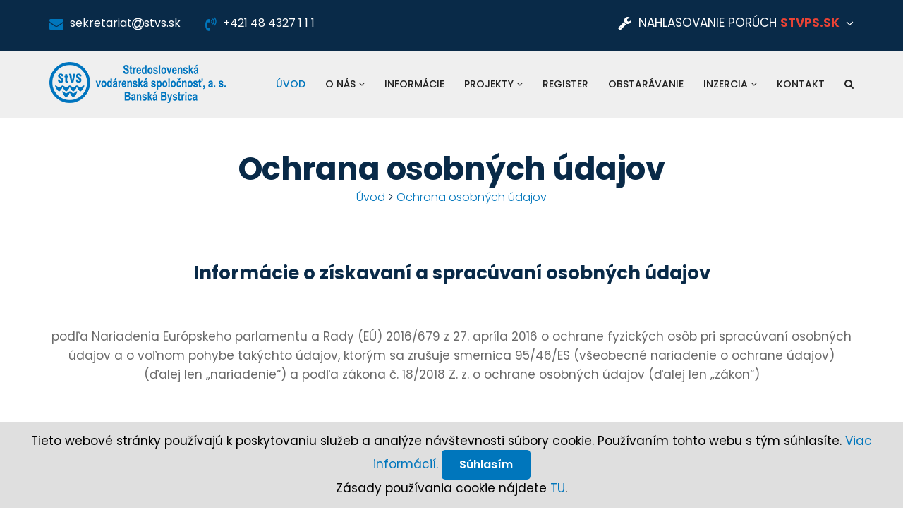

--- FILE ---
content_type: text/html
request_url: http://stvs.sk/ochrana-osobnych-udajov/
body_size: 17999
content:

 <!DOCTYPE html>
<html lang="sk">
    <head>
	    <meta charset="utf-8">
    <meta http-equiv="X-UA-Compatible" content="IE=edge">
    <meta name="viewport" content="width=device-width, initial-scale=1">
    <title>Stredoslovenská vodárenská spoločnosť, a.s., Banská Bystrica | stvs.sk</title>
    <meta name="description" content="">

    <!-- fav icon -->
    <link href="/assets/images/favicon.png" rel="shortcut icon" type="image/png">

    <!-- Bootstrap -->
    <link href="/assets/bootstrap/css/bootstrap.min.css" rel="stylesheet">
    <!-- animated-css -->
    <link href="/assets/css/animate.min.css" rel="stylesheet" type="text/css">
    <!-- font-awesome-css -->
    <link href="/assets/css/font-awesome.min.css" rel="stylesheet" type="text/css">
    <!-- owl-carrosel-css -->
    <link href="/assets/owl-carrosel/owl.carousel.min.css" rel="stylesheet" type="text/css">
    <link href="/assets/owl-carrosel/owl.theme.default.min.css" rel="stylesheet" type="text/css">
    <!-- Revolution Slider -->
    <link rel="stylesheet" href="/assets/css/revolution/layers.css">
    <link rel="stylesheet" href="/assets/css/revolution/navigation.css">
    <link rel="stylesheet" href="/assets/css/revolution/settings.css">
    <!-- offcanvas-menu-css -->
    <link href="/assets/css/offcanvas-menu.css" rel="stylesheet" type="text/css">
    <!-- style-css -->
    <link href="/assets/css/style.css" rel="stylesheet" type="text/css">
    <link href="/assets/css/my.css" rel="stylesheet" type="text/css">

</head><body class="homePageOne">
       	<!-- start preloader -->
<div id="preloader">
    <div class="preloader">
        <span></span>
        <span></span>
        <span></span>
        <span></span>
        <span></span>
    </div>
</div>
<!-- end preloader -->	   	<header class="header-section">
  <div class="topper">
      <div class="top-bar">
          <div class="container">
              <div class="row">
                  <div class="col-md-6">
                      <div class="header-left-bar">
                          <ul class="contact-wrapper">
                              <li><i class="fa fa-envelope" aria-hidden="true"></i> <span class='el' ea='sekretariat'>sekretariat<span><i class='fa fa-at'></i>stvs.sk</span></span></li>
                              <li><i class="fa fa-volume-control-phone" aria-hidden="true"></i> +421 48 4327 1 1 1</li>
                          </ul>
                      </div> <!-- header-left-bar -->
                  </div>

                  <div class="col-md-6">
                      <div class="header-right-bar poruchy">
                          <div class="language">
                              <div class="dropbar closed">
         <i class="fa fa-wrench" aria-hidden="true"></i><div class="title">NAHLASOVANIE PORÚCH  <strong style="color: #ea4335;">stvps.sk</strong></div>

                                  <div class="dropbar-menu">
                                      <ul>
                                          <p>Pre nahlasovanie por&uacute;ch a inform&aacute;cie t&yacute;kaj&uacute;ce sa dod&aacute;vky vody, odkanalizovania, tlaku a kvality vody, zriadenia nov&eacute;ho odberu, pr&iacute;pojok a vodomerov, faktur&aacute;cie, zmluvn&yacute;ch vzťahov kontaktujte prev&aacute;dzkov&uacute; spoločnosť: <span style="color: #0875ec; font-size: medium;"><strong>Stredoslovensk&aacute; vod&aacute;rensk&aacute;&nbsp;prev&aacute;dzkov&aacute; spoločnosť, a.s.</strong></span></p>
<p><span style="color: #cc0000; font-size: large;"><a href="http://www.stvps.sk" target="_blank"><span style="text-decoration: underline; color: #cc0000;"><em><strong>www.stvps.sk</strong></em></span></a>&nbsp; <strong><em>cc@stvps.sk</em></strong></span></p><h3><i class="fa fa-phone" aria-hidden="true"></i> stvps.sk</h3>                                      </ul>
                                  </div>
                              </div>
                          </div>

                      </div> <!-- header-right-bar -->
                  </div>
              </div> 
          </div>
      </div>
  </div> <!-- topper -->
  
 <nav class="navbar navbar-inverse hidden-sm hidden-xs">
  <div class="navbar-inner">
      <div class="container">
          <div class="navbar-header">
              <a class="navbar-brand" href="/"><img src="/assets/images/logo.png" alt="Logo StVS"></a>
          </div>

          <div class="collapse navbar-collapse navbar-right">
              <ul class="nav navbar-nav">
              
              <li class="active"><a href="/">Úvod</a></li>
               						 <li class="dropdown"><a href="/onas">O nás <i class='fa fa-angle-down' aria-hidden='true'></i></a>
                                                          <ul class="dropdown-menu">
                                      <li><a href='/cinnost'>Činnosť</a></li><li><a href='/posobnost'>Pôsobnosť</a></li><li><a href='/organizacna-struktura'>Organizačná štruktúra</a></li><li><a href='/vyrocne-spravy'>Výročné správy</a></li>                                    
                                  </ul>
                                                         </li>
						 						 <li class=""><a href="/aktuality">Informácie</a>
                                                  </li>
						 						 <li class="dropdown"><a href="/projekty">Projekty <i class='fa fa-angle-down' aria-hidden='true'></i></a>
                                                          <ul class="dropdown-menu">
                                      <li><a href='/pripravovane-projekty'>Pripravované projekty</a></li><li><a href='/schvalene-projekty'>Schválené projekty</a></li><li><a href='/zrealizovane-projekty'>Zrealizované projekty</a></li>                                    
                                  </ul>
                                                         </li>
						 						 <li class=""><a href="/register">Register</a>
                                                  </li>
						 						 <li class=""><a href="/obstaravanie">Obstarávanie</a>
                                                  </li>
						 						 <li class="dropdown"><a href="/inzercia">Inzercia <i class='fa fa-angle-down' aria-hidden='true'></i></a>
                                                          <ul class="dropdown-menu">
                                      <li><a href='/inzercia/hnutelny-majetok'>Hnuteľný majetok</a></li><li><a href='/inzercia/nehnutelny-majetok'>Nehnuteľný majetok</a></li>                                    
                                  </ul>
                                                         </li>
						 						 <li class=""><a href="/kontakt">Kontakt</a>
                                                  </li>
						               
                <li>
                      <div class="search-view">
                          <span class="open-bar"><a href="#"><i class="fa fa-search" aria-hidden="true"></i></a></span>

                          <div id="search-bar">
                              <span class="close-bar pull-right"><i class="fa fa-times" aria-hidden="true"></i></span>

                              <form class="form-bar" action="/hladaj">
                                  <div class="form-group">
                                      <input type="text" name="q" class="form-control" placeholder="hľadaj">
                                  </div>
                              </form>
                          </div> <!-- search-bar -->
                      </div> <!-- search-view -->
                  </li>

                  
              </ul>
          </div>
      </div>
  </div> 
</nav></header> <!-- header-section -->		                                                                                                                                                                                        <section class="header-title section-padding">
  <div class="container text-center">
    <h2 class="title">Ochrana osobných údajov</h2>
      <span class="sub-title"><a href="/">Úvod</a> > <a href="/ochrana-osobnych-udajov">Ochrana osobných údajov</a></span>
    </div>
</section>

<section class="hiring-section section-padding-bottom">
  <div class="container">
  	<div class="row">
      <div class="col-sm-12">

<h3 align="center"><strong>Inform&aacute;cie o z&iacute;skavan&iacute; a sprac&uacute;van&iacute; osobn&yacute;ch &uacute;dajov</strong></h3>
<p>&nbsp;</p>
<p align="center">podľa Nariadenia Eur&oacute;pskeho parlamentu a Rady (E&Uacute;) 2016/679 z 27. apr&iacute;la 2016 o ochrane fyzick&yacute;ch os&ocirc;b pri sprac&uacute;van&iacute; osobn&yacute;ch &uacute;dajov a o voľnom pohybe tak&yacute;chto &uacute;dajov, ktor&yacute;m sa zru&scaron;uje smernica 95/46/ES (v&scaron;eobecn&eacute; nariadenie o ochrane &uacute;dajov) (ďalej len &bdquo;nariadenie&ldquo;) a podľa z&aacute;kona č. 18/2018 Z. z. o&nbsp;ochrane osobn&yacute;ch &uacute;dajov (ďalej len &bdquo;z&aacute;kon&ldquo;)</p>
<p>&nbsp;</p>
<h3><strong>&Uacute;vod</strong></h3>
<p style="text-align: justify;">Spoločnosť<strong> Stredoslovensk&aacute; vod&aacute;rensk&aacute; spoločnosť, a.s., </strong>so s&iacute;dlom Partiz&aacute;nska cesta 5, Bansk&aacute; Bystrica 974 01, IČO: 36 056&nbsp;006, zap&iacute;san&aacute; v Obchodnom registri vedenom Okresn&yacute;m s&uacute;dom Bansk&aacute; Bystrica, oddiel: Sa, vložka č&iacute;slo: 705/S<strong>ako Prev&aacute;dzkovateľ</strong> (ďalej ako &bdquo;prev&aacute;dzkovateľ&ldquo;) <strong>t&yacute;mto informuje n&aacute;v&scaron;tevn&iacute;kov tejto webovej str&aacute;nky o&nbsp;z&iacute;skavan&iacute; a sprac&uacute;van&iacute; ich osobn&yacute;ch &uacute;dajov</strong>. Tieto inform&aacute;cie s&uacute; určen&eacute; najm&auml; pre na&scaron;ich<strong> z&aacute;kazn&iacute;kov, obchodn&yacute;ch partnerov </strong>(odberateľov aj dod&aacute;vateľov), ako aj <strong>ich </strong><strong>zamestnancov</strong> poveren&yacute;ch pre jednotliv&eacute; oblasti komunik&aacute;cie t&yacute;kaj&uacute;cej sa dod&aacute;vok produktov a služieb v r&aacute;mci zmluvn&yacute;ch vzťahov.</p>
<h3>&nbsp;</h3>
<h3><strong>Z&aacute;sady ochrany osobn&yacute;ch &uacute;dajov</strong></h3>
<p style="text-align: justify;">Va&scaron;e osobn&eacute; &uacute;daje sprac&uacute;vame len na z&aacute;klade z&aacute;konn&yacute;ch podmienok, ktor&eacute; s&uacute; uveden&eacute; v nariaden&iacute; alebo v z&aacute;kone. Ako prev&aacute;dzkovateľ zodpoved&aacute;me za ochranu Va&scaron;ich osobn&yacute;ch &uacute;dajov, ktor&eacute; sme od V&aacute;s z&iacute;skali alebo z&iacute;skavame v s&uacute;lade s nariaden&iacute;m a z&aacute;konom v rozsahu a sp&ocirc;sobom podľa inform&aacute;ci&iacute; uveden&yacute;ch v&nbsp;tomto prehl&aacute;sen&iacute;.</p>
<p style="text-align: justify;">Va&scaron;e osobn&eacute; &uacute;daje bud&uacute; uchov&aacute;van&eacute; a z&aacute;lohovan&eacute; bezpečne, v s&uacute;lade s na&scaron;ou bezpečnostnou politikou a s bezpečnostnou politikou na&scaron;ich sprostredkovateľov, a to len po dobu, ktor&aacute; je &scaron;pecifikovan&aacute; niž&scaron;ie.</p>
<p style="text-align: justify;">Pr&iacute;stup k Va&scaron;im osobn&yacute;m &uacute;dajom bud&uacute; mať pr&iacute;jemcovia a nami poveren&eacute; osoby, ktor&eacute; ich sprac&uacute;vaj&uacute; na z&aacute;klade na&scaron;ich pokynov a v s&uacute;lade s na&scaron;ou bezpečnostnou politikou. Ako prev&aacute;dzkovateľ sme povinn&iacute; zabezpečovať z&aacute;lohovanie &uacute;dajov v s&uacute;lade s bezpečnostn&yacute;mi požiadavkami nariadenia a z&aacute;kona.</p>
<h3>&nbsp;</h3>
<h3><strong>Zdroj z&iacute;skavania osobn&yacute;ch &uacute;dajov</strong></h3>
<p style="text-align: justify;">Va&scaron;e osobn&eacute; &uacute;daje z&iacute;skavame predov&scaron;etk&yacute;m priamo od V&aacute;s, a to vtedy, keď n&aacute;m ich dobrovoľne poskytujete v s&uacute;vislosti s dopytom alebo žiadosťou o na&scaron;e produkty, ktor&eacute; n&aacute;m adresujete osobne, telefonicky, p&iacute;somne po&scaron;tou alebo elektronicky, a to na z&aacute;klade Va&scaron;ej žiadosti.</p>
<p style="text-align: justify;">V pr&iacute;pade, ak ste zamestnancom n&aacute;&scaron;ho obchodn&eacute;ho partnera, ktor&yacute; je pr&aacute;vnickou osobou, pr&iacute;padne živnostn&iacute;kom, ktor&yacute; si V&aacute;s určil ako svoju opr&aacute;vnen&uacute; osobu pre jednotliv&eacute; oblasti komunik&aacute;cie t&yacute;kaj&uacute;ce sa dod&aacute;vky produktov a služieb v r&aacute;mci zmluvn&yacute;ch vzťahov, osobn&eacute; &uacute;daje z&iacute;skavame od V&aacute;&scaron;ho zamestn&aacute;vateľa; poskytnut&iacute;m &uacute;dajov, ktor&eacute; s&uacute; obsahom tejto inform&aacute;cie nie je dotknut&aacute; informačn&aacute; povinnosť V&aacute;&scaron;ho zamestn&aacute;vateľa v rozsahu podľa čl&aacute;nku 13 nariadenia, resp. &sect; 19 z&aacute;kona pri z&iacute;skavan&iacute; a sprac&uacute;van&iacute; Va&scaron;ich osobn&yacute;ch &uacute;dajov v s&uacute;vislosti s pracovnopr&aacute;vnym vzťahom zamestnanca a zamestn&aacute;vateľa.</p>
<p style="text-align: justify;">Va&scaron;e osobn&eacute; &uacute;daje z&iacute;skavame aj od na&scaron;ich zmluvn&yacute;ch partnerov alebo od in&yacute;ch opr&aacute;vnen&yacute;ch os&ocirc;b&nbsp;v&nbsp;s&uacute;vislosti s&nbsp;plnen&iacute;m zml&uacute;v či in&yacute;ch na&scaron;ich zmluvn&yacute;ch, predzmluvn&yacute;ch alebo in&yacute;ch povinnost&iacute;.</p>
<p>&nbsp;</p>
<h3><strong>Kateg&oacute;rie osobn&yacute;ch &uacute;dajov</strong></h3>
<p style="text-align: justify;">&Uacute;daje, ktor&eacute; &scaron;tandardne sprac&uacute;vame o&nbsp;z&aacute;kazn&iacute;koch, obchodn&yacute;ch partneroch, zahŕňaj&uacute;c osobn&eacute; &uacute;daje ich zamestnancov:</p>
<p style="text-align: justify;"><strong>Identifikačn&eacute; a kontaktn&eacute; &uacute;daje:</strong> najm&auml; meno, priezvisko, kontaktn&aacute; a doručovacia po&scaron;tovn&aacute; adresa, telefonick&eacute; kontakty, e-mailov&eacute; kontakty, a v pr&iacute;pade, že ste podnikaj&uacute;cou fyzickou osobou, tiež V&aacute;&scaron; obchodn&yacute; n&aacute;zov, adresa miesta podnikania alebo s&iacute;dla, identifikačn&eacute; č&iacute;slo a daňov&eacute; identifikačn&eacute; č&iacute;slo.</p>
<p style="text-align: justify;"><strong>&Uacute;daje o n&aacute;kupoch:</strong> inform&aacute;cie o Va&scaron;ej objedn&aacute;vke (najm&auml; č&iacute;slo objedn&aacute;vky, d&aacute;tum n&aacute;kupu, typ a množstvo objednan&eacute;ho tovaru alebo služby, k&uacute;pna cena objednan&eacute;ho tovaru alebo služby, sp&ocirc;sob doručenia a platby, inform&aacute;cie o automatick&yacute;ch n&aacute;kupn&yacute;ch notifik&aacute;ci&aacute;ch zasielan&yacute;ch na e-mailov&uacute; adresu zadan&uacute; pri n&aacute;kupe, stav objedn&aacute;vky).</p>
<p style="text-align: justify;"><strong>Bankov&eacute;, finančn&eacute; a transakčn&eacute; &uacute;daje:</strong> č&iacute;slo kreditnej karty, &uacute;daje o bankovom &uacute;čte, &uacute;daje o platb&aacute;ch.</p>
<p style="text-align: justify;"><strong>Inform&aacute;cie vytvoren&eacute; na&scaron;ou spoločnosťou v d&ocirc;sledku uzavretia pr&iacute;slu&scaron;nej zmluvy:</strong> najm&auml; č&iacute;slo z&aacute;kazn&iacute;ka, d&aacute;tum a č&iacute;slo vystaven&eacute;ho &uacute;čtovn&eacute;ho a daňov&eacute;ho dokladu, typ a množstvo zak&uacute;pen&eacute;ho tovaru alebo služby, k&uacute;pna cena zak&uacute;pen&eacute;ho tovaru alebo služby, d&aacute;tum a sp&ocirc;sob zaplatenia ceny za tovar alebo službu, d&aacute;tum a sp&ocirc;sob doručenia tovaru alebo realiz&aacute;cie služby, dĺžka poskytovanej z&aacute;ruky na tovar/službu.</p>
<p style="text-align: justify;"><strong>Inform&aacute;cie o&nbsp;vlastn&iacute;ctve nehnuteľnosti: </strong>predov&scaron;etk&yacute;m identifikačn&eacute; a kontaktn&eacute; &uacute;daje ako meno, priezvisko, d&aacute;tum narodenia, titul, bydlisko, podpis, &uacute;daje o vlastn&iacute;ctve pozemkov, č&iacute;slo &uacute;čtu ako aj in&eacute; &uacute;daje, ktor&eacute; vznikn&uacute; v s&uacute;vislosti s plnen&iacute;m zmluvy.</p>
<p style="text-align: justify;"><strong>Inform&aacute;cie o na&scaron;ej vz&aacute;jomnej komunik&aacute;cii </strong>alebo inom kontakte s&uacute;visiacom s uzatvoren&iacute;m a plnen&iacute;m zmluvy: najm&auml; použit&yacute; komunikačn&yacute; kan&aacute;l, d&aacute;tum a obsah komunik&aacute;cie, v&nbsp;pr&iacute;pade využitia liniek z&aacute;kazn&iacute;ckej podpory zvukov&eacute; nahr&aacute;vky.</p>
<p style="text-align: justify;"><strong>Inform&aacute;cie s&uacute;visiace s pr&iacute;padn&yacute;m odst&uacute;pen&iacute;m od zmluvy</strong> uzatvorenej pomocou prostriedkov komunik&aacute;cie na diaľku (najm&auml; d&aacute;tum odst&uacute;penia, sp&ocirc;sob vysporiadania už zrealizovan&eacute;ho n&aacute;kupu).</p>
<p style="text-align: justify;"><strong>Inform&aacute;cie s&uacute;visiace s Vami uplatnenou reklam&aacute;ciou</strong> zak&uacute;pen&eacute;ho tovaru alebo služby (najm&auml; d&aacute;tum uplatnenia reklam&aacute;cie, č&iacute;sla a &uacute;daje reklamačn&yacute;ch dokumentov, popis reklamovanej vady, požadovan&yacute; sp&ocirc;sob vybavenia reklam&aacute;cie, sp&ocirc;sob vybavenia reklam&aacute;cie, d&aacute;tum vybavenia reklam&aacute;cie).</p>
<p style="text-align: justify;"><strong>Inform&aacute;cie s&uacute;visiace s Vami uplatnenou sťažnosťou, odvolan&iacute;m</strong>: najm&auml; identifikačn&eacute; a kontaktn&eacute; &uacute;daje o sťažovateľovi alebo odvol&aacute;vaj&uacute;com sa, d&ocirc;vod sťažnosti, odvolania, sp&ocirc;sob rie&scaron;enia sťažnosti, odvolania alebo sporu.</p>
<p style="text-align: justify;"><strong>Videoz&aacute;znamy z kamerov&eacute;ho syst&eacute;mu </strong>v&nbsp;pr&iacute;pade Va&scaron;ej osobnej n&aacute;v&scaron;tevy n&aacute;&scaron;ho s&iacute;dla,kde sa vykon&aacute;va video monitoring za &uacute;čelom zv&yacute;&scaron;enia bezpečnosti a ochrany majetku.</p>
<p>&nbsp;</p>
<h3><strong>Nevyhnutnosť poskytnutia osobn&yacute;ch &uacute;dajov</strong></h3>
<p style="text-align: justify;">Va&scaron;e osobn&eacute; &uacute;daje od V&aacute;s nevyhnutne potrebujeme, pretože v pr&iacute;pade ich neposkytnutia nem&ocirc;že d&ocirc;jsť k&nbsp;vzniku zmluvn&eacute;ho vzťahu medzi dod&aacute;vateľom a odberateľom, keďže v s&uacute;lade so z&aacute;konom NR SR č. 513/1991 Zb. Obchodn&yacute; z&aacute;konn&iacute;k v znen&iacute; neskor&scaron;&iacute;ch predpisov (ďalej len &bdquo;Obchodn&yacute; z&aacute;konn&iacute;k&ldquo;), je Va&scaron;a identifik&aacute;cia ako zmluvnej strany jednou z podstatn&yacute;ch n&aacute;ležitost&iacute; zmluvy. Ak by ste sa v&scaron;ak rozhodli neposkytn&uacute;ť n&aacute;m Va&scaron;e telef&oacute;nne č&iacute;slo alebo e-mailov&uacute; adresu, nebr&aacute;ni to vzniku zmluvn&eacute;ho vzťahu, av&scaron;ak na&scaron;a vz&aacute;jomn&aacute; komunik&aacute;cia nebude tak&aacute; efekt&iacute;vna ako keby ste n&aacute;m ich poskytli. V pr&iacute;pade neposkytnutia e-mailovej adresy V&aacute;m z&aacute;roveň nebudeme m&ocirc;cť zasielať elektronick&eacute; vy&uacute;čtovacie fakt&uacute;ry, ktor&eacute; V&aacute;m vystav&iacute;me na z&aacute;klade Zmluvy a budeme m&ocirc;cť V&aacute;m ich zasielať iba po&scaron;tou.</p>
<p style="text-align: justify;">Poskytnutie č&iacute;sla dokladu totožnosti budeme požadovať iba u&nbsp;z&aacute;kazn&iacute;kom poveren&yacute;ch os&ocirc;b určen&yacute;ch na prevzatie na&scaron;ich dod&aacute;vok. &Uacute;čelom je potreba jednoznačnej identifik&aacute;cie pri odovzd&aacute;van&iacute; a&nbsp;preberan&iacute; na&scaron;ich produktov a predch&aacute;dzanie možnosti prevzatia inou osobou; ako aj &uacute;spe&scaron;n&eacute; rie&scaron;enie pr&iacute;padn&eacute;ho reklamačn&eacute;ho konania.</p>
<p style="text-align: justify;">Ďalej plat&iacute;, že v pr&iacute;pade neposkytnutia Va&scaron;ich osobn&yacute;ch &uacute;dajov m&ocirc;že byť plnenie zml&uacute;v v&yacute;znamne sťažen&eacute;, alebo až znemožnen&eacute;, alebo to m&ocirc;že mať za n&aacute;sledok sťaženie, ba až znemožnenie komunik&aacute;cie zmluvn&yacute;ch str&aacute;n.</p>
<p>&nbsp;</p>
<h3><strong>Pr&iacute;jemcovia osobn&yacute;ch &uacute;dajov</strong></h3>
<p style="text-align: justify;">V&scaron;etky Va&scaron;e osobn&eacute; &uacute;daje bud&uacute; ukladan&eacute; v na&scaron;ich intern&yacute;ch syst&eacute;moch a bud&uacute; nami ďalej poskytovan&eacute;</p>
<p>r&ocirc;znym spolupracuj&uacute;cim subjektom. Pr&iacute;jemcami osobn&yacute;ch &uacute;dajov m&ocirc;žu byť:</p>
<p style="padding-left: 30px;">- kontroln&eacute;, dozorn&eacute; a in&eacute; &scaron;t&aacute;tne org&aacute;ny v r&aacute;mci v&yacute;konu ich činnosti v zmysle osobitn&eacute;ho pr&aacute;vneho predpisu (napr. Slovensk&aacute; obchodn&aacute; in&scaron;pekcia, &Uacute;rad na ochranu osobn&yacute;ch &uacute;dajov, Daňov&yacute; &uacute;rad a&nbsp;pod.),</p>
<p style="padding-left: 30px;">- subjekty, ktor&yacute;m poskytnutie osobn&yacute;ch &uacute;dajov vypl&yacute;va prev&aacute;dzkovateľovi v&nbsp;s&uacute;vislosti s plnen&iacute;m povinnost&iacute; prev&aacute;dzkovateľa vypl&yacute;vaj&uacute;cich z k&uacute;pno-predajn&yacute;ch zml&uacute;v (napr. Kataster nehnuteľnost&iacute;, Obvodn&yacute; pozemkov&yacute; &uacute;rad a&nbsp;pod.)</p>
<p style="padding-left: 30px;">- s&uacute;dy a org&aacute;ny činn&eacute; v trestnom konan&iacute; na z&aacute;klade ich vyžiadania, alebo v r&aacute;mci opr&aacute;vnen&yacute;ch z&aacute;ujmov prev&aacute;dzkovateľa pri preukazovan&iacute;, uplatňovan&iacute; a&nbsp;obhajovan&iacute; pr&aacute;vnych n&aacute;rokov,</p>
<p style="padding-left: 30px;">- zmluvne poveren&iacute; poskytovatelia služieb, ktor&iacute;:</p>
<p style="padding-left: 60px; text-align: justify;"><span style="font-style: italic;">- n&aacute;m poskytuj&uacute; služby spr&aacute;vy, hostingu a servisu nami použ&iacute;van&yacute;ch softwarov&yacute;ch aplik&aacute;ci&iacute;,</span></p>
<p style="padding-left: 60px; text-align: justify;"><em>- n&aacute;m poskytuj&uacute; služby konfigur&aacute;cie, manažmentu a&nbsp;podpory informačn&yacute;ch syst&eacute;mov a datab&aacute;z,</em></p>
<p style="padding-left: 60px; text-align: justify;"><span style="text-align: justify; font-style: italic;">- pre n&aacute;s zabezpečuj&uacute; doručovanie Vami objednan&eacute;ho tovaru alebo po&scaron;tovej kore&scaron;pondencie (slovensk&aacute; po&scaron;ta, doručovatelia, kuri&eacute;r),</span></p>
<p style="padding-left: 60px; text-align: justify;"><span style="text-align: justify; font-style: italic;">- n&aacute;m poskytuj&uacute; pr&aacute;vne služby, najm&auml; pre n&aacute;s zabezpečuj&uacute; ochranu na&scaron;ich pr&aacute;vom chr&aacute;nen&yacute;ch z&aacute;ujmov a zastupuj&uacute; n&aacute;s pri určen&iacute;, obhajobe a vym&aacute;han&iacute; na&scaron;ich pr&aacute;vnych n&aacute;rokov (advok&aacute;ti, exek&uacute;tori), alebo n&aacute;m poskytuj&uacute; služby prev&aacute;dzkuj&uacute; technick&eacute; rie&scaron;enia, vďaka ktor&yacute;m V&aacute;m m&ocirc;žeme na na&scaron;om webe zobrazovať len pre V&aacute;s relevantn&yacute; obsah.</span></p>
<p style="padding-left: 30px; text-align: justify;">- ďal&scaron;&iacute;m pr&iacute;jemcom, ktor&yacute;m je prev&aacute;dzkovateľ povinn&yacute; osobn&eacute; &uacute;daje poskytn&uacute;ť v zmysle osobitn&eacute;ho z&aacute;kona alebo opr&aacute;vnen&eacute;ho z&aacute;ujmu, ako napr&iacute;klad aud&iacute;tori, pr&aacute;vni poradcovia, daňov&iacute; a &uacute;čtovn&iacute; poradcovia, poisťovne, banky, &uacute;verov&eacute; registre, partneri pri realiz&aacute;cii projektov&yacute;ch činnost&iacute;, osoby, ktor&eacute; s&uacute; s nami v pracovno-pr&aacute;vnom alebo inom obdobnom vzťahu, a to v rozsahu, ktor&yacute; je nevyhnutne potrebn&yacute; pre v&yacute;kon ich pr&aacute;ce alebo pr&aacute;v, a ktor&eacute; z&aacute;roveň vo vzťahu k poskytnut&yacute;m alebo spr&iacute;stupnen&yacute;m osobn&yacute;m &uacute;dajom bud&uacute; mať v rozsahu a za podmienok dojednan&yacute;ch v p&iacute;somnej zmluve, ktor&uacute; s nimi uzatv&aacute;rame alebo ustanovenej v&scaron;eobecne z&aacute;v&auml;zn&yacute;mi pr&aacute;vnymi predpismi, povinnosť zachov&aacute;vať o tak&yacute;chto inform&aacute;ci&aacute;ch mlčanlivosť.</p>
<p style="text-align: justify;">So v&scaron;etk&yacute;mi sprostredkovateľmi m&aacute;me riadne uzavret&eacute; zmluvy, na z&aacute;klade ktor&yacute;ch sme zabezpečili ochranu Va&scaron;ich osobn&yacute;ch &uacute;dajov. Db&aacute;me na to, aby t&iacute;to sprostredkovatelia zabezpečili primeran&uacute; &uacute;roveň ochrany osobn&yacute;ch &uacute;dajov, v s&uacute;lade s platn&yacute;mi pr&aacute;vnymi predpismi vzťahuj&uacute;cimi sa na ochranu osobn&yacute;ch &uacute;dajov.</p>
<p style="text-align: justify;">Inform&aacute;cie o konkr&eacute;tnom obchodnom partnerovi, ktor&eacute;mu m&ocirc;žu byť spr&iacute;stupnen&eacute; Va&scaron;e osobn&eacute; &uacute;daje v konkr&eacute;tnom pr&iacute;pade, V&aacute;m ozn&aacute;mime na z&aacute;klade Va&scaron;ej žiadosti zaslanej na adresu s&iacute;dla na&scaron;ej spoločnosti alebo na e-mailov&uacute; adresu <a href="mailto:zodpovedna_osoba@stvs.sk">zodpovedna_osoba@stvs.sk</a>.</p>
<p><strong>&nbsp;</strong></p>
<h3><strong>&Uacute;čel a&nbsp;doba sprac&uacute;vania osobn&yacute;ch &uacute;dajov</strong></h3>
<p>Va&scaron;e osobn&eacute; &uacute;daje budeme z&iacute;skavať a ďalej sprac&uacute;vať na nasledovn&eacute; &uacute;čely:</p>
<p><strong>Plnenie povinnost&iacute; prev&aacute;dzkovateľa vypl&yacute;vaj&uacute;cich zo zml&uacute;v o dod&aacute;vke produktov a služieb</strong>&nbsp; &nbsp;</p>
<p style="text-align: justify;">Na plnenie zmluvn&yacute;ch povinnost&iacute; v r&aacute;mci Va&scaron;ej objedn&aacute;vky, na z&aacute;klade ktorej V&aacute;m budeme ako n&aacute;&scaron;mu odberateľovi dod&aacute;vať produkty alebo služby, ako aj ďal&scaron;&iacute;ch povinnost&iacute; s&uacute;visiacich so spr&aacute;vou objedn&aacute;vok, preberan&iacute;m a odovzd&aacute;van&iacute;m tovaru alebo služby, rie&scaron;enia poistn&yacute;ch udalost&iacute;, vybavovan&iacute;m reklam&aacute;ci&iacute; a sťažnost&iacute;, faktur&aacute;ciou v s&uacute;vislosti s&nbsp;dod&aacute;vkou tovaru a služieb, uchov&aacute;van&iacute;m s&nbsp;t&yacute;m s&uacute;visiacej dokument&aacute;cie a&nbsp;z&aacute;znamov, vz&aacute;jomnou komunik&aacute;ciou zmluvn&yacute;ch str&aacute;n a pod.. Pr&aacute;vnym z&aacute;kladom na sprac&uacute;vanie Va&scaron;ich osobn&yacute;ch &uacute;dajov na tento &uacute;čel je čl. 6 ods. 1 p&iacute;sm. b) a c) nariadenia, t.j. plnenie zmluvy a&nbsp; splnenie&nbsp; z&aacute;konn&yacute;ch povinnost&iacute; prev&aacute;dzkovateľa vypl&yacute;vaj&uacute;cich najm&auml; zo z&aacute;kona NR SR č. 513/1991 Zb. Obchodn&yacute; z&aacute;konn&iacute;k v znen&iacute; neskor&scaron;&iacute;ch predpisov. Poskytnutie osobn&yacute;ch &uacute;dajov dotknutou osobou je v&nbsp;tomto pr&iacute;pade zmluvnou požiadavkou. V&nbsp;pr&iacute;pade neposkytnutia osobn&yacute;ch &uacute;dajov nebude možn&eacute; s dotknutou osobou uzatvoriť zmluvn&yacute; vzťah.</p>
<p style="text-align: justify;">Va&scaron;e osobn&eacute; &uacute;daje budeme sprac&uacute;vať po dobu nevyhnutn&uacute; na dosiahnutie &uacute;čelov ich sprac&uacute;vania, najdlh&scaron;ie v&scaron;ak po dobu trvania zmluvn&eacute;ho vzťahu. Po ukončen&iacute; zmluvn&eacute;ho vzťahu, bud&uacute; Va&scaron;e osobn&eacute; &uacute;daje už iba uchov&aacute;van&eacute;, a to po dobu 10 rokov od skončenia zmluvy, pretože povinnosť uchov&aacute;vať zmluvu a &uacute;čtovn&eacute; a daňov&eacute; doklady s&uacute;visiace so zmluvou, ktor&eacute; obsahuj&uacute; Va&scaron;e osobn&eacute; &uacute;daje n&aacute;m vypl&yacute;va zo v&scaron;eobecne z&aacute;v&auml;zn&yacute;ch predpisov, najm&auml; zo z&aacute;kona o &uacute;čtovn&iacute;ctve.</p>
<p><strong>Majetko-pr&aacute;vne vysporiadanie pozemkov a plnenie povinnost&iacute; prev&aacute;dzkovateľa vypl&yacute;vaj&uacute;cich z k&uacute;pno-predajn&yacute;ch zml&uacute;v</strong></p>
<p style="text-align: justify;">V&nbsp;s&uacute;vislosti s procesom odkupovania novej infra&scaron;trukt&uacute;ry, odpredajom nevyuž&iacute;van&eacute;ho majetku a ďal&scaron;&iacute;mi &uacute;lohami vypl&yacute;vaj&uacute;cimi z dodržiavania zmluvn&yacute;ch vzťahov s&nbsp;STVS ako prev&aacute;dzkovateľom, ktor&yacute; zabezpečuje pren&aacute;jom nehnuteľnost&iacute; ako aj pren&aacute;jom strojov, pr&iacute;strojov a zariaden&iacute; určen&yacute;ch pre v&yacute;robu, &uacute;pravu, dod&aacute;vku pitnej a &uacute;žitkovej vody, odv&aacute;dzanie a čistenie odpadov&yacute;ch v&ocirc;d a&nbsp;s&nbsp;t&yacute;m s&uacute;visiace plnenie z&aacute;konn&yacute;ch povinnost&iacute;, sprac&uacute;vame osobn&eacute; &uacute;daje vlastn&iacute;kov nehnuteľnost&iacute; za &uacute;čelom majetko-pr&aacute;vneho vysporiadania pozemkov a plnenia povinnost&iacute; prev&aacute;dzkovateľa vypl&yacute;vaj&uacute;cich z k&uacute;pno-predajn&yacute;ch zml&uacute;v. Pr&aacute;vnym z&aacute;kladom na sprac&uacute;vanie Va&scaron;ich osobn&yacute;ch &uacute;dajov na tento &uacute;čel je čl. 6 ods. 1 p&iacute;sm. b) a c) nariadenia, t.j. plnenie zmluvy a&nbsp; splnenie&nbsp; z&aacute;konn&yacute;ch povinnost&iacute; prev&aacute;dzkovateľa vypl&yacute;vaj&uacute;cich najm&auml; zo z&aacute;kona č. 40/1964 Zb. Občiansky z&aacute;konn&iacute;k v znen&iacute; neskor&scaron;&iacute;ch predpisov. Poskytnutie osobn&yacute;ch &uacute;dajov dotknutou osobou je v&nbsp;tomto pr&iacute;pade zmluvnou požiadavkou. V&nbsp;pr&iacute;pade neposkytnutia osobn&yacute;ch &uacute;dajov nebude možn&eacute; s dotknutou osobou uzatvoriť zmluvn&yacute; vzťah.</p>
<p style="text-align: justify;">Va&scaron;e osobn&eacute; &uacute;daje budeme sprac&uacute;vať po dobu nevyhnutn&uacute; na dosiahnutie &uacute;čelov ich sprac&uacute;vania, najdlh&scaron;ie v&scaron;ak po dobu trvania zmluvn&eacute;ho vzťahu. Po ukončen&iacute; zmluvn&eacute;ho vzťahu, bud&uacute; Va&scaron;e osobn&eacute; &uacute;daje už iba uchov&aacute;van&eacute;, a to po dobu 10 rokov od skončenia zmluvy, pretože povinnosť uchov&aacute;vať zmluvu a &uacute;čtovn&eacute; a daňov&eacute; doklady s&uacute;visiace so zmluvou, ktor&eacute; obsahuj&uacute; Va&scaron;e osobn&eacute; &uacute;daje n&aacute;m vypl&yacute;va zo v&scaron;eobecne z&aacute;v&auml;zn&yacute;ch predpisov, najm&auml; zo z&aacute;kona o &uacute;čtovn&iacute;ctve.</p>
<p><strong>Plnenie zmluvn&yacute;ch povinnost&iacute;</strong></p>
<p style="text-align: justify;">Na plnenie zmluvn&yacute;ch povinnost&iacute; alebo vykonanie opatren&iacute; na Va&scaron;u žiadosť predt&yacute;m, než s Vami uzatvor&iacute;me zmluvu, najm&auml; na &uacute;čely spracovania a zasielania cenov&yacute;ch pon&uacute;k, pr&iacute;pravy a uzatv&aacute;rania zml&uacute;v, evidenciu zml&uacute;v vr&aacute;tane v&scaron;etk&yacute;ch ich zmien v na&scaron;om internom syst&eacute;me, kontrolu plnenia zml&uacute;v a povinnost&iacute; zmluvn&yacute;ch str&aacute;n najm&auml; v r&aacute;mci k&uacute;pnych zml&uacute;v a r&aacute;mcov&yacute;ch zml&uacute;v, ako aj ďal&scaron;&iacute;ch povinnost&iacute; s&uacute;visiacich so spr&aacute;vou zml&uacute;v, preberan&iacute;m a odovzd&aacute;van&iacute;m tovaru, rie&scaron;enia poistn&yacute;ch udalost&iacute;, vybavovan&iacute;m reklam&aacute;ci&iacute; a sťažnost&iacute;, faktur&aacute;ciou v s&uacute;vislosti s&nbsp;dod&aacute;vkou tovaru a služieb, uchov&aacute;van&iacute;m s&nbsp;t&yacute;m s&uacute;visiacej dokument&aacute;cie a&nbsp;z&aacute;znamov, vz&aacute;jomnou komunik&aacute;ciou zmluvn&yacute;ch str&aacute;n a pod.. Pr&aacute;vnym z&aacute;kladom na sprac&uacute;vanie Va&scaron;ich osobn&yacute;ch &uacute;dajov na tento &uacute;čel je čl. 6 ods. 1 p&iacute;sm. b) a c) nariadenia, t.j. plnenie zmluvy a splnenie&nbsp; z&aacute;konn&yacute;ch povinnost&iacute; prev&aacute;dzkovateľa vypl&yacute;vaj&uacute;cich najm&auml; zo z&aacute;kona NR SR č. 513/1991 Zb. Obchodn&yacute; z&aacute;konn&iacute;k v znen&iacute; neskor&scaron;&iacute;ch predpisov. Poskytnutie osobn&yacute;ch &uacute;dajov dotknutou osobou je v&nbsp;tomto pr&iacute;pade zmluvnou požiadavkou. V&nbsp;pr&iacute;pade neposkytnutia osobn&yacute;ch &uacute;dajov nebude možn&eacute; s dotknutou osobou uzatvoriť zmluvn&yacute; vzťah.</p>
<p style="text-align: justify;">Po ukončen&iacute; zmluvn&eacute;ho vzťahu, bud&uacute; Va&scaron;e osobn&eacute; &uacute;daje už iba uchov&aacute;van&eacute;, a to po dobu 10 rokov od skončenia zmluvy, pretože povinnosť uchov&aacute;vať zmluvu a &uacute;čtovn&eacute; a daňov&eacute; doklady s&uacute;visiace so zmluvou, ktor&eacute; obsahuj&uacute; Va&scaron;e osobn&eacute; &uacute;daje n&aacute;m vypl&yacute;va zo v&scaron;eobecne z&aacute;v&auml;zn&yacute;ch predpisov, najm&auml; zo z&aacute;kona o &uacute;čtovn&iacute;ctve.</p>
<p><strong>Rie&scaron;enie sťažnost&iacute; z&aacute;kazn&iacute;kov</strong></p>
<p style="text-align: justify;">Spoločnosť sprac&uacute;va na &uacute;čely rie&scaron;enia sťažnost&iacute; z&aacute;kazn&iacute;kov nasledovn&eacute; osobn&eacute; &uacute;daje: meno, priezvisko, &uacute;daje uveden&eacute; v sťažnosti a v z&aacute;vislosti od toho ak&yacute;m sp&ocirc;sobom z&aacute;kazn&iacute;k sťažnosť podal aj jeho adresu, telef&oacute;nne č&iacute;slo alebo e-mailov&uacute; adresu. Pr&aacute;vnym z&aacute;kladom sprac&uacute;vania osobn&yacute;ch &uacute;dajov je čl&aacute;nok 6 ods. 1 p&iacute;sm. b) Nariadenia GDPR. Sprac&uacute;vanie osobn&yacute;ch &uacute;dajov spoločnosťou je nevyhnutn&eacute; na vyrie&scaron;enie sťažnosti z&aacute;kazn&iacute;ka.</p>
<p><strong>Obchodn&eacute; inform&aacute;cie o produktoch a služb&aacute;ch</strong></p>
<p style="text-align: justify;">Je v&nbsp;na&scaron;om opr&aacute;vnenom z&aacute;ujme roz&scaron;irovať z&aacute;kazn&iacute;cku z&aacute;kladňu a efekt&iacute;vne pon&uacute;kať svoje služby a produkty zameran&eacute; na individu&aacute;lne potreby a z&aacute;ujmy, najm&auml; prezentovať svoju ponuku prostredn&iacute;ctvom webov&eacute;ho port&aacute;lu. Ako dod&aacute;vateľ informujeme tiež e-mailom odberateľa aj o vybavovan&iacute; jeho objedn&aacute;vky, dostupnosti a nedostupnosti služieb a produktov.</p>
<p><strong>Uplatňovanie pr&aacute;v dotknut&yacute;ch os&ocirc;b</strong></p>
<p style="text-align: justify;">Je z&aacute;konnou povinnosťou prev&aacute;dzkovateľa zabezpečiť riadne vybavenie žiadost&iacute;, ktor&yacute;mi si uplatňuj&uacute; svoje pr&aacute;va dotknut&eacute; osoby v s&uacute;lade s nariaden&iacute;m.</p>
<p style="text-align: justify;">Va&scaron;e osobn&eacute; &uacute;daje sprac&uacute;van&eacute; na &uacute;čel riadneho vybavenia pr&aacute;v dotknut&yacute;ch os&ocirc;b, m&ocirc;žu byť v pr&iacute;pade, že si pr&aacute;vo dotknutej osoby uplatn&iacute;te, sprac&uacute;van&eacute; po dobu 5 rokov.</p>
<p><strong>Uplatňovanie n&aacute;rokov spoločnosti </strong></p>
<p style="text-align: justify;">Spoločnosť sprac&uacute;va na &uacute;čely uplatňovania n&aacute;rokov spoločnosti nasledovn&eacute; &uacute;daje: &uacute;daje uveden&eacute; v zmluv&aacute;ch so z&aacute;kazn&iacute;kmi a dod&aacute;vateľmi, &uacute;daje uveden&eacute; v reklam&aacute;ci&aacute;ch, &uacute;daje potrebn&eacute; na podanie žaloby spoločnosťou, &uacute;daje uveden&eacute; v žalobe proti spoločnosti, &uacute;daje uveden&eacute; v z&aacute;znamoch o kr&aacute;dežiach, &uacute;daje veden&eacute; v &uacute;čtovn&iacute;ctve a in&eacute; &uacute;daje potrebn&eacute; v s&uacute;vislosti s pr&iacute;padn&yacute;m uplatňovan&iacute;m n&aacute;rokov alebo h&aacute;jen&iacute;m z&aacute;ujmov spoločnosti. &Uacute;čelom sprac&uacute;vania t&yacute;chto osobn&yacute;ch &uacute;dajov je opr&aacute;vnen&yacute; z&aacute;ujem prev&aacute;dzkovateľa a pr&aacute;vnym z&aacute;kladom sprac&uacute;vania je čl&aacute;nok 6 ods. 1 p&iacute;sm. f) Nariadenia GDPR. Sprac&uacute;vanie osobn&yacute;ch &uacute;dajov spoločnosťou je nevyhnutn&eacute; na &uacute;čely opr&aacute;vnen&yacute;ch z&aacute;ujmov spoločnosti. Opr&aacute;vnen&yacute;m z&aacute;ujmom spoločnosti je pritom ochrana jej majetku ako aj ochrana proti ned&ocirc;vodn&eacute;mu uplatňovaniu n&aacute;rokov voči spoločnosti.</p>
<p style="text-align: justify;">V pr&iacute;pade, ak budeme voči V&aacute;m uplatňovať pr&aacute;vne n&aacute;roky a viesť s&uacute;dne alebo spr&aacute;vne konanie alebo ak budete pr&aacute;vne n&aacute;roky uplatňovať Vy voči n&aacute;m a viesť voči n&aacute;m s&uacute;dne alebo spr&aacute;vne konanie, osobn&eacute; &uacute;daje bud&uacute; sprac&uacute;van&eacute; na preukazovanie, uplatňovanie alebo obhajovanie pr&aacute;vnych n&aacute;rokov až do pr&aacute;voplatn&eacute;ho skončenia tak&eacute;hoto konania.</p>
<p style="text-align: justify;">V pr&iacute;pade, že ste nesplnili svoj z&aacute;v&auml;zok voči na&scaron;ej spoločnosti, že n&aacute;m z d&ocirc;vodov na va&scaron;ej strane vznikla &scaron;koda, alebo v pr&iacute;pade, že naopak Vy uplatňujete svoje n&aacute;roky voči na&scaron;ej spoločnosti určit&yacute;mi pr&aacute;vnymi prostriedkami, pr&iacute;padne re&aacute;lne hroz&iacute;, že v bud&uacute;cnosti d&ocirc;jde k uveden&yacute;m situ&aacute;ci&aacute;m, m&ocirc;žeme Va&scaron;e osobn&eacute; &uacute;daje v celom vy&scaron;&scaron;ie uvedenom&nbsp; rozsahu spracov&aacute;vať na z&aacute;klade opr&aacute;vnen&eacute;ho z&aacute;ujmu na&scaron;ej spoločnosti spoč&iacute;vaj&uacute;ceho vo vym&aacute;han&iacute; na&scaron;ich pohľad&aacute;vok a/alebo ochrane pr&aacute;v a pr&aacute;vom chr&aacute;nen&yacute;ch z&aacute;ujmov na&scaron;ej spoločnosti (napr. určenie, obhajoba alebo vym&aacute;hanie pr&aacute;vnych n&aacute;rokov pred s&uacute;dom alebo org&aacute;nom alternat&iacute;vneho rie&scaron;enia spotrebiteľsk&yacute;ch sporov). Pre tento &uacute;čel uchov&aacute;vame Va&scaron;e osobn&eacute; &uacute;daje po z&aacute;konom stanoven&uacute; premlčaciu dobu.</p>
<p><strong>Plnenie z&aacute;konn&yacute;ch povinnost&iacute; spoločnosti </strong></p>
<p style="text-align: justify;">Spoločnosť sprac&uacute;va osobn&eacute; &uacute;daje uveden&eacute; v p&iacute;sm. a) až m) na &uacute;čely plnenia z&aacute;konn&yacute;ch povinnost&iacute; spoločnosti. Pr&aacute;vnym z&aacute;kladom sprac&uacute;vania je čl&aacute;nok 6 ods. 1 p&iacute;sm. c) Nariadenia GDPR. Sprac&uacute;vanie osobn&yacute;ch &uacute;dajov spoločnosťou je nevyhnutn&eacute; na &uacute;čely plnenia z&aacute;konn&yacute;ch povinnost&iacute; spoločnosťou a to predov&scaron;etk&yacute;m:</p>
<p style="text-align: justify; padding-left: 30px;">- vedenie &uacute;čtovn&iacute;ctva a vyhotovovanie &uacute;čtovn&yacute;ch dokladov; najm&auml; spr&aacute;va a faktur&aacute;cia ceny za dod&aacute;vku produktov (podľa zmluvy), sprac&uacute;vanie &uacute;čtovn&yacute;ch, daňov&yacute;ch dokladov a&nbsp;fakt&uacute;r v&nbsp;zmysle z&aacute;kona o &uacute;čtovn&iacute;ctve, z&aacute;kona o dani z pridanej hodnoty, z&aacute;kona o dani z&nbsp;pr&iacute;jmov,</p>
<p style="text-align: justify; padding-left: 30px;">- evidencia po&scaron;ty a spr&aacute;va registrat&uacute;ry; evidencia a spr&aacute;va po&scaron;tov&yacute;ch z&aacute;sielok, po&scaron;ty doručovanej a odosielanej z a do elektronickej schr&aacute;nky a evidencia a archiv&aacute;cia zml&uacute;v, &uacute;čtovn&yacute;ch, daňov&yacute;ch a s&uacute;visiacich dokladov v na&scaron;ich intern&yacute;ch syst&eacute;moch v&nbsp;zmysle z&aacute;kona č. 395/2002 Z. z. o arch&iacute;voch a registrat&uacute;rach a o doplnen&iacute; niektor&yacute;ch z&aacute;konov v znen&iacute; neskor&scaron;&iacute;ch predpisov,</p>
<p style="text-align: justify; padding-left: 30px;">- verejn&eacute; obstar&aacute;vanie a&nbsp;obchodn&aacute; verejn&aacute; s&uacute;ťaž v&nbsp;zmysle z&aacute;kona č. 343/2015 Z. z. o verejnom obstar&aacute;van&iacute; a o zmene a doplnen&iacute; niektor&yacute;ch z&aacute;konov,</p>
<p style="text-align: justify; padding-left: 30px;">- projektov&aacute; činnosť - fondy E&Uacute;; evidencia v zmysle požiadaviek RO v&nbsp;zmysle z&aacute;kona č. Nariadenie 2016/679 (E&Uacute;); z&aacute;kon č. 528/2008 Z. z. o pomoci a podpore poskytovanej z&nbsp;fondov Eur&oacute;pskej &uacute;nie v znen&iacute; neskor&scaron;&iacute;ch predpisov,</p>
<p style="text-align: justify; padding-left: 30px;">- vybavovanie žiadost&iacute; pod&aacute;van&yacute;ch opr&aacute;vnen&yacute;mi osobami v zmysle z&aacute;kona č. 211/2000 Z. z. o slobodnom pr&iacute;stupe k inform&aacute;ci&aacute;m v znen&iacute; neskor&scaron;&iacute;ch predpisov,</p>
<p style="text-align: justify; padding-left: 30px;">- pre&scaron;etrovanie podnetov s&uacute;visiacich s oznamovan&iacute;m protispoločenskej činnosti v&nbsp;zmysle Z&aacute;kona č. 54/2019 Z. z. o ochrane oznamovateľov protispoločenskej činnosti a o zmene a doplnen&iacute; niektor&yacute;ch z&aacute;konov.</p>
<p style="text-align: justify;">Pre tento &uacute;čel uchov&aacute;vame Va&scaron;e osobn&eacute; &uacute;daje v&nbsp;s&uacute;lade lehotami určen&yacute;mi z&aacute;konmi vzťahuj&uacute;cimi sa na spoločnosť a&nbsp;to najm&auml; podľa z&aacute;kona o &uacute;čtovn&iacute;ctve a z&aacute;kona o arch&iacute;voch a registrat&uacute;rach.</p>
<p><strong>Ochrana majetku a&nbsp;bezpečnosť inform&aacute;ci&iacute; v sieti</strong></p>
<p style="text-align: justify;">Je v na&scaron;om opr&aacute;vnenom z&aacute;ujme efekt&iacute;vne využ&iacute;vať informačn&eacute; a komunikačn&eacute; technol&oacute;gie za &uacute;čelom v&yacute;konu na&scaron;ej podnikateľskej činnosti. Ochrana os&ocirc;b a majetku, efekt&iacute;vne riadenie bezpečnostn&yacute;ch riz&iacute;k, schopnosť prispieť k spoľahliv&eacute;mu a primeran&eacute;mu objasneniu vzniknut&yacute;ch bezpečnostno-relevantn&yacute;ch udalost&iacute;, dorie&scaron;eniu ich n&aacute;sledkov a zabr&aacute;neniu ich pokračovaniu, schopnosť predch&aacute;dzať vzniku bezpečnostno-relevantn&yacute;ch udalost&iacute;. Pr&aacute;vnym z&aacute;kladom je opr&aacute;vnen&yacute; z&aacute;ujem prev&aacute;dzkovateľa (čl. 6 ods. 1 p&iacute;sm. f GDPR).</p>
<p style="text-align: justify;">Spoločnosť vykon&aacute;va v&nbsp;priestoroch svojho s&iacute;dla video monitoring prostredn&iacute;ctvom kamerov&eacute;ho syst&eacute;mu so z&aacute;znamom za &uacute;čelom zv&yacute;&scaron;enia bezpečnosti a ochrany majetku s cieľom prevencie kriminality a inej protispoločenskej činnosti na &uacute;seku majetkovej kriminality, p&aacute;chanej predov&scaron;etk&yacute;m formou vl&aacute;mania, ako aj kr&aacute;dež&iacute; a po&scaron;kodzovania cudzej veci, ale aj ochrany os&ocirc;b, ich majetku a zdravia v priestoroch prev&aacute;dzkovateľa. Videoz&aacute;znamy z kamerov&eacute;ho syst&eacute;mu s&uacute; uchov&aacute;van&eacute; po dobu 3 dni odo dňa vyhotovenia z&aacute;znamu.</p>
<p style="text-align: justify;">K videoz&aacute;znamu prebiehaj&uacute;cemu v re&aacute;lnom čase a videoz&aacute;znamu uložen&eacute;mu lok&aacute;lne na na&scaron;om serveri maj&uacute; zriaden&yacute; vzdialen&yacute; elektronick&yacute; pr&iacute;stup len opr&aacute;vnen&eacute; osoby spoločnosti v rozsahu potrebnom na plnenie svojich &uacute;loh. Vo veciach podozren&iacute; alebo konan&iacute; o priestupkoch a trestn&yacute;ch činoch sa z&aacute;znamy z kamerov&eacute;ho syst&eacute;mu spoločnosti poskytuj&uacute; Policajn&eacute;mu zboru, resp. org&aacute;nom činn&yacute;m v trestnom konan&iacute;, spr&aacute;vnom a priestupkovom konan&iacute; a pr&aacute;vnych veciach pre &uacute;čely objasňovania, vy&scaron;etrovania, preverovania, alebo operat&iacute;vneho &scaron;etrenia vo veci, ktorej sa tak&yacute;to z&aacute;znam t&yacute;ka. Pr&iacute;stup k Va&scaron;im osobn&yacute;m &uacute;dajom m&ocirc;že mať dočasne aj na&scaron;a zmluvn&aacute; spoločnosť, ktor&aacute; je objedn&aacute;van&aacute; na v&yacute;kon servisu a &uacute;držby kamerov&eacute;ho syst&eacute;mu v pr&iacute;pade potreby.</p>
<p>&nbsp;</p>
<h3><strong>Prenos do tret&iacute;ch kraj&iacute;n alebo medzin&aacute;rodnej organiz&aacute;cii</strong></h3>
<p style="text-align: justify;">Niektor&eacute; technick&eacute; rie&scaron;enia, ktor&eacute; využ&iacute;vame najm&auml; pri vyhodnocovan&iacute; v&yacute;konnosti na&scaron;ich webov&yacute;ch str&aacute;nok, anal&yacute;ze spr&aacute;vania už&iacute;vateľov na na&scaron;ich webov&yacute;ch str&aacute;nkach a pri zabezpečovan&iacute; zobrazovania relevantn&yacute;ch rekl&aacute;m na webe, n&aacute;m poskytuj&uacute; spoločnosti so s&iacute;dlom v nečlenskom &scaron;t&aacute;te Eur&oacute;pskej &uacute;nie. Preto v r&aacute;mci spracovania niektor&yacute;ch &uacute;dajov, najm&auml; &uacute;dajov z&iacute;skan&yacute;ch pomocou s&uacute;borov cookies, m&ocirc;že d&ocirc;jsť k prenosu t&yacute;chto &uacute;dajov na servery dan&yacute;ch poskytovateľov umiestnen&eacute; mimo Eur&oacute;psku &uacute;niu, tak ako je pop&iacute;san&eacute; na str&aacute;nke <a href="http://www.stvs.sk/cookie/">http://www.stvs.sk/cookie/</a>.</p>
<p>&nbsp;</p>
<h3><strong>Odvolanie s&uacute;hlasu</strong></h3>
<p style="text-align: justify;">V pr&iacute;pade, ak sprac&uacute;vame Va&scaron;e osobn&eacute; &uacute;daje aj na z&aacute;klade s&uacute;hlasu, m&aacute;te pr&aacute;vo kedykoľvek tento s&uacute;hlas so spracovan&iacute;m osobn&yacute;ch &uacute;dajov odvolať. Odvolanie s&uacute;hlasu nem&aacute; vplyv na z&aacute;konnosť sprac&uacute;vania osobn&yacute;ch &uacute;dajov založen&eacute;ho na s&uacute;hlase pred jeho odvolan&iacute;m. Udelen&yacute; s&uacute;hlas m&ocirc;žete odvolať rovnak&yacute;m sp&ocirc;sobom, ak&yacute;m bol s&uacute;hlas udelen&yacute;.</p>
<p>&nbsp;</p>
<h3><strong>Automatizovan&eacute; rozhodovanie, vr&aacute;tane profilovania</strong></h3>
<p style="text-align: justify;">Pri sprac&uacute;van&iacute; Va&scaron;ich osobn&yacute;ch &uacute;dajov z na&scaron;ej strany nedoch&aacute;dza k automatizovan&eacute;mu rozhodovaniu ani profilovaniu.</p>
<p>&nbsp;</p>
<h3><strong>Ochrana s&uacute;kromia na na&scaron;ich webov&yacute;ch str&aacute;nkach</strong></h3>
<p><strong>S&uacute;bory cookie, &uacute;daje o použit&iacute; a podobn&eacute; n&aacute;stroje</strong></p>
<p style="text-align: justify;">Pri n&aacute;v&scaron;teve na&scaron;ich webov&yacute;ch str&aacute;nok zhromažďujeme prostredn&iacute;ctvom automatizovan&yacute;ch prostriedkov určit&eacute; inform&aacute;cie ako s&uacute; s&uacute;bory cookie, pixelov&eacute; značky, n&aacute;stroje na anal&yacute;zu prehliadača atď. Ďal&scaron;ie inform&aacute;cie t&yacute;kaj&uacute;ce sa s&uacute;borov cookie, &uacute;dajov o použ&iacute;van&iacute; a podobn&yacute;ch n&aacute;strojov, ktor&eacute; použ&iacute;vame, n&aacute;jdete na str&aacute;nke <a href="http://www.stvs.sk/cookie/">http://www.stvs.sk/cookie/</a>.</p>
<p style="text-align: justify;">Z na&scaron;ich webov&yacute;ch str&aacute;nok m&ocirc;žeme poskytovať odkazy na webov&eacute; str&aacute;nky tret&iacute;ch str&aacute;n (&bdquo;prepojen&eacute; str&aacute;nky&ldquo;). Prepojen&eacute; str&aacute;nky nemusia byť nami nevyhnutne kontrolovan&eacute; alebo sk&uacute;man&eacute;. Každ&aacute; prepojen&aacute; str&aacute;nka m&aacute; svoje vlastn&eacute; podmienky použ&iacute;vania a inform&aacute;cie o ochrane osobn&yacute;ch &uacute;dajov. Nie sme zodpovedn&iacute; za z&aacute;sady a postupy ak&yacute;chkoľvek prepojen&yacute;ch str&aacute;nok a ďal&scaron;ie odkazy v nich obsiahnut&eacute;, preto vyz&yacute;vame použ&iacute;vateľov, aby si preč&iacute;tali podmienky a ozn&aacute;menia t&yacute;chto prepojen&yacute;ch webov pred ich použit&iacute;m.</p>
<p><strong>Deti</strong></p>
<p style="text-align: justify;">Na&scaron;e webov&eacute; str&aacute;nky nie s&uacute; zameran&eacute; na deti a nepouž&iacute;vame ich na to, aby sme ich vedome vyžadovali osobn&eacute; inform&aacute;cie z det&iacute; alebo ich uv&aacute;dzanie na trh deťom. Ak sa dozvieme, že dieťa poskytlo osobn&eacute; prostredn&iacute;ctvom jednej z na&scaron;ich webov&yacute;ch str&aacute;nok, odstr&aacute;nime tieto inform&aacute;cie z na&scaron;ich syst&eacute;mov.</p>
<p>&nbsp;</p>
<h3><strong>Va&scaron;e ďal&scaron;ie pr&aacute;va v&nbsp;s&uacute;vislosti s&nbsp;ochranou osobn&yacute;ch &uacute;dajov</strong></h3>
<p style="text-align: justify;">V s&uacute;vislosti so sprac&uacute;van&iacute;m Va&scaron;ich osobn&yacute;ch &uacute;dajov m&aacute;te okrem vy&scaron;&scaron;ie uveden&yacute;ch pr&aacute;v najm&auml; nasledovn&eacute; pr&aacute;va:</p>
<p style="text-align: justify;"><strong>pr&aacute;vo na pr&iacute;stup k osobn&yacute;m &uacute;dajom</strong> (čl. 15 nariadenia); m&aacute;te pr&aacute;vo z&iacute;skať od n&aacute;s potvrdenie o tom, či sprac&uacute;vame Va&scaron;e osobn&eacute; &uacute;daje, a ak tomu tak je, m&aacute;te pr&aacute;vo z&iacute;skať pr&iacute;stup k t&yacute;mto osobn&yacute;m &uacute;dajom (ich k&oacute;pie), ako aj pr&aacute;vo na doplňuj&uacute;ce inform&aacute;cie v rozsahu stanovenom čl&aacute;nkom 15 nariadenia.</p>
<p style="text-align: justify;">Vo v&auml;č&scaron;ine pr&iacute;padov V&aacute;m tieto k&oacute;pie Va&scaron;ich osobn&yacute;ch &uacute;dajov a doplňuj&uacute;ce inform&aacute;cie poskytneme v p&iacute;somnej listinnej forme, pokiaľ nepožadujete in&yacute; sp&ocirc;sob ich poskytnutia. Ak ste o poskytnutie t&yacute;chto inform&aacute;ci&iacute; požiadali elektronick&yacute;mi prostriedkami, bud&uacute; v&aacute;m poskytnut&eacute; elektronicky, ak to bude technicky možn&eacute;.</p>
<p style="text-align: justify;">Ak je V&aacute;&scaron; obraz zaznamenan&yacute; na kamerovom syst&eacute;me, m&aacute;te tiež pr&aacute;vo požadovať a mať k dispoz&iacute;cii k&oacute;piu vlastn&yacute;ch osobn&yacute;ch &uacute;dajov zo z&aacute;znamu. Na z&aacute;klade p&iacute;somnej žiadosti, ktor&aacute; obsahuje &scaron;pecifik&aacute;ciu požadovan&eacute;ho z&aacute;znamu &ndash; d&aacute;tum, časov&eacute; rozp&auml;tie, priestorov&eacute; určenie, v&aacute;m vieme v&nbsp;od&ocirc;vodnen&yacute;ch pr&iacute;padoch poskytn&uacute;ť z&aacute;znam. Ak s&uacute; v z&aacute;znamoch viditeľn&eacute; nejak&eacute; in&eacute; osoby, bude pred poskytnut&iacute;m tento z&aacute;znam upraven&yacute;, napr. rozostren&iacute;m.</p>
<p style="text-align: justify;"><strong>pr&aacute;vo na opravu osobn&yacute;ch &uacute;dajov</strong> (čl. 16 nariadenia); prij&iacute;mame primeran&eacute; opatrenia, aby sme zabezpečili presnosť, &uacute;plnosť a aktu&aacute;lnosť inform&aacute;ci&iacute;, ktor&eacute; o V&aacute;s m&aacute;me k dispoz&iacute;cii. Toto pr&aacute;vo V&aacute;m v&scaron;ak umožňuje žiadať od n&aacute;s, aby sme bez zbytočn&eacute;ho odkladu opravili Va&scaron;e nespr&aacute;vne osobn&eacute; &uacute;daje alebo doplnili Va&scaron;e osobn&eacute; &uacute;daje, ak s&uacute; nepresn&eacute;, ne&uacute;pln&eacute; alebo neaktu&aacute;lne.</p>
<p style="text-align: justify;">Vezmite pros&iacute;m na vedomie, že ste povinn&yacute; poskytn&uacute;ť n&aacute;m len tak&eacute; osobn&eacute; &uacute;daje, ktor&eacute; s&uacute; &uacute;pln&eacute; a spr&aacute;vne, pričom zodpoved&aacute;te za pravdivosť osobn&yacute;ch &uacute;dajov, ktor&eacute; ste n&aacute;m poskytli.</p>
<p style="text-align: justify;"><strong>pr&aacute;vo na vymazanie osobn&yacute;ch &uacute;dajov</strong> (pr&aacute;vo &bdquo;na zabudnutie&ldquo;) (čl. 17 nariadenia), a to bez zbytočn&eacute;ho odkladu po uplatnen&iacute; tohto pr&aacute;va, napr&iacute;klad v pr&iacute;pade, ak Va&scaron;e osobn&eacute; &uacute;daje už nie s&uacute; potrebn&eacute; na &uacute;čel, na ktor&yacute; sme ich z&iacute;skali alebo sprac&uacute;vali, ak ste odvolali svoj s&uacute;hlas so sprac&uacute;van&iacute;m osobn&yacute;ch &uacute;dajov, na z&aacute;klade ktor&eacute;ho vykon&aacute;vame sprac&uacute;vanie Va&scaron;ich osobn&yacute;ch &uacute;dajov, a neexistuje in&yacute; pr&aacute;vny z&aacute;klad pre sprac&uacute;vanie osobn&yacute;ch &uacute;dajov (napr&iacute;klad Zmluva (alebo in&eacute; zmluvy), ktor&uacute; m&aacute;me s Vami uzavret&uacute;), ak namietate sprac&uacute;vanie osobn&yacute;ch &uacute;dajov podľa čl. 21 ods. 1 nariadenia alebo ak Va&scaron;e osobn&eacute; &uacute;daje sprac&uacute;vame v&nbsp;rozpore s nariaden&iacute;m a z&aacute;konom.</p>
<p style="text-align: justify;">Toto Va&scaron;e pr&aacute;vo je v&scaron;ak potrebn&eacute; pos&uacute;diť z pohľadu v&scaron;etk&yacute;ch relevantn&yacute;ch okolnost&iacute;. Napr&iacute;klad, m&ocirc;žeme mať určit&eacute; pr&aacute;vne a regulačn&eacute; povinnosti, čo znamen&aacute;, že nebudeme m&ocirc;cť Va&scaron;ej žiadosti vyhovieť.</p>
<p style="text-align: justify;"><strong>pr&aacute;vo na obmedzenie sprac&uacute;vania osobn&yacute;ch &uacute;dajov</strong> (čl. 18 nariadenia), v z&aacute;konom stanoven&yacute;ch pr&iacute;padoch m&aacute;te pr&aacute;vo od n&aacute;s žiadať, aby sme prestali sprac&uacute;vať Va&scaron;e osobn&eacute; &uacute;daje, napr. ak namietate spr&aacute;vnosť osobn&yacute;ch &uacute;dajov, ktor&eacute; o V&aacute;s m&aacute;me, av&scaron;ak len počas obdobia umožňuj&uacute;ceho n&aacute;m overiť spr&aacute;vnosť Va&scaron;ich osobn&yacute;ch &uacute;dajov, namietate proti sprac&uacute;vaniu osobn&yacute;ch &uacute;dajov automatizovan&yacute;m rozhodovan&iacute;m alebo sprac&uacute;vanie Va&scaron;ich osobn&yacute;ch &uacute;dajov je v rozpore s nariaden&iacute;m a z&aacute;konom a&nbsp;namietate vymazanie Va&scaron;ich osobn&yacute;ch &uacute;dajov, pričom namiesto toho žiadate obmedzenie ich použitia alebo namietate v&yacute;maz Va&scaron;ich osobn&yacute;ch &uacute;dajov, ktor&eacute; my ako dod&aacute;vateľ už nepotrebujeme a chceme ich vymazať, av&scaron;ak potrebujete ich vy, napr&iacute;klad v prebiehaj&uacute;com s&uacute;dnom konan&iacute;,</p>
<p style="text-align: justify;"><strong>pr&aacute;vo na prenosnosť osobn&yacute;ch &uacute;dajov</strong> (čl. 20 nariadenia), to znamen&aacute; pr&aacute;vo z&iacute;skať od n&aacute;s Va&scaron;e osobn&eacute; &uacute;daje, ktor&eacute; ste n&aacute;m predt&yacute;m poskytli, v &scaron;trukt&uacute;rovanom, bežne použ&iacute;vanom a strojovo čitateľnom form&aacute;te a pr&aacute;vo požadovať, aby sme Va&scaron;e osobn&eacute; &uacute;daje preniesli ďal&scaron;iemu prev&aacute;dzkovateľovi za splnenia z&aacute;konn&yacute;ch podmienok; uplatnen&iacute;m tohto pr&aacute;va nie je dotknut&eacute; Va&scaron;e pr&aacute;vo na vymazanie osobn&yacute;ch &uacute;dajov dod&aacute;vateľom.</p>
<p style="text-align: justify;">Pr&aacute;vo na prenosnosť sa v&scaron;ak t&yacute;ka len osobn&yacute;ch &uacute;dajov, ktor&eacute; sme od V&aacute;s z&iacute;skali na z&aacute;klade s&uacute;hlasu alebo na z&aacute;klade Zmluvy, ktorej ste zmluvnou stranou.</p>
<p style="text-align: justify;"><strong>pr&aacute;vo namietať sprac&uacute;vanie osobn&yacute;ch &uacute;dajov</strong> (čl. 21 nariadenia), ak je sprac&uacute;vanie Va&scaron;ich osobn&yacute;ch &uacute;dajov založen&eacute; na na&scaron;om legit&iacute;mnom opr&aacute;vnenom z&aacute;ujme alebo ak Va&scaron;e osobn&eacute; &uacute;daje sprac&uacute;vame na &uacute;čel priameho marketingu na&scaron;ich služieb a produktov, vr&aacute;tane profilovania pri takomto sprac&uacute;van&iacute;. V pr&iacute;pade, ak pod&aacute;te n&aacute;mietku a my nepreuk&aacute;žeme presvedčiv&yacute; legit&iacute;mny opr&aacute;vnen&yacute; d&ocirc;vod na sprac&uacute;vanie Va&scaron;ich osobn&yacute;ch &uacute;dajov, alebo ak pod&aacute;te n&aacute;mietku voči sprac&uacute;vaniu Va&scaron;ich osobn&yacute;ch &uacute;dajov na &uacute;čel priameho marketingu na&scaron;ich služieb a produktov, nebudeme Va&scaron;e osobn&eacute; &uacute;daje na tieto &uacute;čely ďalej sprac&uacute;vať.</p>
<p style="text-align: justify;"><strong>pr&aacute;vo na to, aby sa na V&aacute;s nevzťahovalo rozhodnutie</strong>, ktor&eacute; je založen&eacute; v&yacute;lučne na automatizovanom sprac&uacute;van&iacute; osobn&yacute;ch &uacute;dajov, vr&aacute;tane profilovania ak by tak&eacute;to automatizovan&eacute; rozhodovanie a profilovanie malo vo vzťahu k V&aacute;m pr&aacute;vne &uacute;činky alebo V&aacute;s v&yacute;znamne ovplyvňovalo (čl. 22 nariadenia); ako sme v&scaron;ak uviedli, pri sprac&uacute;van&iacute; Va&scaron;ich osobn&yacute;ch &uacute;dajov z na&scaron;ej strany v&scaron;ak nedoch&aacute;dza k automatizovan&eacute;mu rozhodovaniu ani profilovaniu,</p>
<p style="text-align: justify;"><strong>pr&aacute;vo podať sťažnosť dozorn&eacute;mu org&aacute;nu</strong> (čl. 77 nariadenia); ak sa domnievate, že sprac&uacute;vanie Va&scaron;ich osobn&yacute;ch &uacute;dajov je v rozpore s nariaden&iacute;m resp. z&aacute;konom, m&ocirc;žete podať &Uacute;radu na ochranu osobn&yacute;ch &uacute;dajov SR - https://dataprotection.gov.sk, Hraničn&aacute; 12, 820 07 Bratislava 27; tel. č&iacute;slo: +421 /2/ 3231 3214; E-mail: statny.dozor@pdp.gov.sk. sťažnosť (n&aacute;vrh na začatie konania o ochrane osobn&yacute;ch &uacute;dajov podľa &sect; 100 z&aacute;kona).</p>
<p>&nbsp;</p>
<h3><strong>Z&aacute;verečn&eacute; ustanovenia</strong></h3>
<p style="text-align: justify;">V&nbsp;pr&iacute;pade ak&yacute;chkoľvek ot&aacute;zok, t&yacute;kaj&uacute;cich sa sprac&uacute;vania Va&scaron;ich osobn&yacute;ch &uacute;dajov sa m&ocirc;žete obr&aacute;tiť priamo na na&scaron;u Zodpovedn&uacute; osobu (Data Protection Officera): <a href="mailto:zodpovedna_osoba@stvs.sk">zodpovedna_osoba@stvs.sk</a>, alebo n&aacute;s m&ocirc;žete kontaktovať osobne aj p&iacute;somne na adrese n&aacute;&scaron;ho s&iacute;dla.</p>
<p>Tieto inform&aacute;cie s&uacute; aktu&aacute;lne a platn&eacute; od 01.11.2024.</p>
<p style="text-align: justify;">Vyhradzujeme si pr&aacute;vo tieto inform&aacute;cie o ochrane osobn&yacute;ch &uacute;dajov kedykoľvek zmeniť, upraviť a aktualizovať. Pros&iacute;m pravidelne kontrolujte, či ste sa obozn&aacute;mili s na&scaron;im najaktu&aacute;lnej&scaron;&iacute;m ozn&aacute;men&iacute;m.</p>
<div class="WordSection1">
<p><strong>&nbsp;</strong></p>
<h3><strong>Identifikačn&eacute; a&nbsp;kontaktn&eacute; &uacute;daje prev&aacute;dzkovateľa</strong></h3>
<p>Stredoslovensk&aacute; vod&aacute;rensk&aacute; spoločnosť, a. s.</p>
<p>Partiz&aacute;nska cesta 5</p>
<p>974 01 Bansk&aacute; Bystrica</p>
<p style="text-align: justify;">IČO: 36056006, Spoločnosť je zap&iacute;san&aacute; v obchodnom registri vedenom Okresn&yacute;m s&uacute;dom v Banskej Bystrici, Oddiel: Sa, Vložka č&iacute;slo 705/S.</p>
<p>web: <a href="http://www.stvs.sk">www.stvs.sk</a></p>
<p>tel.: 048 4327 111</p>
<h4>Kontaktn&eacute; &uacute;daje zodpovednej osoby</h4>
<p>Email: <a href="mailto:zodpovedna_osoba@stvs.sk">zodpovedna_osoba@stvs.sk</a></p>
</div>    </div>
  </div>
</div>
</section>


                
		<footer class="footer-section">
  <div class="footer-container">
      <div class="container">
          <div class="row">
              <div class="col-md-4 col-sm-4">
                  <div class="footer-wrapper">
                      <img src="/assets/images/footer-logo.png" alt="">

                      <ul class="location">
                          <li><i class="fa fa-home" aria-hidden="true"></i> 
                              <div class="content">
                                  Partizánska cesta 5<br /> 974 01 Banská Bystrica                              </div>
                          </li>

                          <li><i class="fa fa-phone" aria-hidden="true"></i> 
                              <div class="content">
                                  +421 48 4327 1 1 1                              </div>
                          </li>

                       
                      </ul>
                  </div> <!-- footer-wrapper -->
              </div>

              <div class="col-md-4 col-sm-4">
                  <div class="footer-wrapper">
                      <h3>NAHLASOVANIE PORÚCH</h3>

                      <p>
					  <p>Pre nahlasovanie por&uacute;ch a inform&aacute;cie t&yacute;kaj&uacute;ce sa dod&aacute;vky vody, odkanalizovania, tlaku a kvality vody, zriadenia nov&eacute;ho odberu, pr&iacute;pojok a vodomerov, faktur&aacute;cie, zmluvn&yacute;ch vzťahov kontaktujte prev&aacute;dzkov&uacute; spoločnosť: <span style="color: #0875ec; font-size: medium;"><strong>Stredoslovensk&aacute; vod&aacute;rensk&aacute;&nbsp;prev&aacute;dzkov&aacute; spoločnosť, a.s.</strong></span></p>
<p><span style="color: #cc0000; font-size: large;"><a href="http://www.stvps.sk" target="_blank"><span style="text-decoration: underline; color: #cc0000;"><em><strong>www.stvps.sk</strong></em></span></a>&nbsp; <strong><em>cc@stvps.sk</em></strong></span></p><h3><i class="fa fa-phone" aria-hidden="true"></i> stvps.sk</h3>					  </p>

                      
                  </div> <!-- footer-wrapper -->
              </div>

              <div class="col-md-3 col-md-offset-1 col-sm-4">
                  <div class="footer-wrapper last-wrapper">
                      
                       <ul class="wrapper-option col-md-6 clearfix">
                           <li><a href="/">Úvod</a></li>
                                                            <li><a href="/onas">O nás</a></li>
                                                                    <li><a href="/aktuality">Informácie</a></li>
                                                                    <li><a href="/projekty">Projekty</a></li>
                                                            
                          
                          

                      </ul>

                      <ul class="wrapper-option col-md-6">
                                                           <li><a href="/register">Register</a></li>
                                                                    <li><a href="/obstaravanie">Obstarávanie</a></li>
                                                                    <li><a href="/inzercia">Inzercia</a></li>
                                                                    <li><a href="/kontakt">Kontakt</a></li>
                                                           
                      </ul> <!-- wrapper-option -->
                      
                      <ul class="col-md-12 mini"><div class="border-3"></div>
                          <li><a href="/cookie/">Cookie</a></li>
                          <li><a href="/ochrana-osobnych-udajov/">Ochrana osobných údajov</a></li>
                          <li><a href="/slobodny-pristup-k-informaciam/">Slobodný prístup k informáciám</a></li>
                      </ul>
                  </div> <!-- footer-wrapper -->
              </div>
          </div>
      </div>
  </div> <!-- footer-container -->


  <div class="copy-right text-center">
      <div class="container">
          <p>Copyright  &copy; 2017-2026 StVS, a.s.</p>
      </div>
  </div> <!-- copy-right -->
</footer> <!-- footer-section -->
        <!-- Off-Canvas View Only -->
<span class="menu-toggle navbar visible-xs visible-sm"><i class="fa fa-bars" aria-hidden="true"></i></span>

<div id="offcanvas-menu" class="visible-xs visible-sm">
    
    <span class="close-menu"><i class="fa fa-times" aria-hidden="true"></i></span>

    <ul class="menu-wrapper">
        <li>
            <a class="active" href="/">Úvod</a></li>

         				   <li><a class="dropmenu" href="#">O nás <i class='fa fa-angle-down' aria-hidden='true'></i></a>
				   						   <ul class="dropDown sub-menu">
								<li><a href='/cinnost'>Činnosť</a></li><li><a href='/posobnost'>Pôsobnosť</a></li><li><a href='/organizacna-struktura'>Organizačná štruktúra</a></li><li><a href='/vyrocne-spravy'>Výročné správy</a></li>							  
					 		</ul>
						       			 	</li>
				   				   <li><a class="" href="/aktuality">Informácie</a>
				        			 	</li>
				   				   <li><a class="dropmenu" href="#">Projekty <i class='fa fa-angle-down' aria-hidden='true'></i></a>
				   						   <ul class="dropDown sub-menu">
								<li><a href='/pripravovane-projekty'>Pripravované projekty</a></li><li><a href='/schvalene-projekty'>Schválené projekty</a></li><li><a href='/zrealizovane-projekty'>Zrealizované projekty</a></li>							  
					 		</ul>
						       			 	</li>
				   				   <li><a class="" href="/register">Register</a>
				        			 	</li>
				   				   <li><a class="" href="/obstaravanie">Obstarávanie</a>
				        			 	</li>
				   				   <li><a class="dropmenu" href="#">Inzercia <i class='fa fa-angle-down' aria-hidden='true'></i></a>
				   						   <ul class="dropDown sub-menu">
								<li><a href='/inzercia/hnutelny-majetok'>Hnuteľný majetok</a></li><li><a href='/inzercia/nehnutelny-majetok'>Nehnuteľný majetok</a></li>							  
					 		</ul>
						       			 	</li>
				   				   <li><a class="" href="/kontakt">Kontakt</a>
				        			 	</li>
				   
    </ul> <!-- menu-wrapper -->      
</div>
<!-- Off-Canvas View Only -->        <div class="info_cookies">
Tieto webové stránky používajú k poskytovaniu služeb a analýze návštevnosti súbory cookie. Používaním tohto webu s tým súhlasíte.  <a target="_new" class="cookies" href="https://policies.google.com/technologies/cookies?hl=sk">Viac informácií.</a> <button id="suhlasCookie" class="btn btn-xs btn-primary">Súhlasím</button><br />

Zásady používania cookie nájdete <a href="/cookie/">TU</a>.
</div>
		
        <div id="toTop" class="hidden-xs">
            <i class="fa fa-chevron-up"></i>
        </div> <!-- totop -->
		
        <script src="/assets/js/jquery.js"></script>
        <script src="/assets/bootstrap/js/bootstrap.min.js"></script>
        <script src="/assets/js/jquery.inview.min.js"></script>
        <script src="/assets/js/wow.js"></script>
        <script src="/assets/js/lightbox.js"></script>
        <script src="/assets/js/portfolio.js"></script>
        <script src="/assets/owl-carrosel/owl.carousel.min.js"></script>
        <script src="/assets/js/jquery-ui.js"></script>
        <script src="/assets/js/language.js"></script>
       <!-- <script type="text/javascript" src="https://maps.googleapis.com/maps/api/js?key=AIzaSyC7cyzhcFbmo4hkjs2P3RqRUHAzXCsy4cI"></script>-->
       <script type="text/javascript" src="https://maps.googleapis.com/maps/api/js?key=AIzaSyDfBnpbWG3fDUdqF-i4bcMw9liU0rSYNGQ"></script>
        
        <!-- Revolution Slider -->
        <script src="/assets/revolution/jquery.themepunch.revolution.min.js"></script>
        <script src="/assets/revolution/jquery.themepunch.tools.min.js"></script>

        <!-- Revolution Extensions -->
        <script type="text/javascript" src="/assets/revolution/extensions/revolution.extension.actions.min.js"></script>
        <script type="text/javascript" src="/assets/revolution/extensions/revolution.extension.carousel.min.js"></script>
        <script type="text/javascript" src="/assets/revolution/extensions/revolution.extension.kenburn.min.js"></script>
        <script type="text/javascript" src="/assets/revolution/extensions/revolution.extension.layeranimation.min.js"></script>
        <script type="text/javascript" src="/assets/revolution/extensions/revolution.extension.migration.min.js"></script>
        <script type="text/javascript" src="/assets/revolution/extensions/revolution.extension.navigation.min.js"></script>
        <script type="text/javascript" src="/assets/revolution/extensions/revolution.extension.parallax.min.js"></script>
        <script type="text/javascript" src="/assets/revolution/extensions/revolution.extension.slideanims.min.js"></script>
        <script type="text/javascript" src="/assets/revolution/extensions/revolution.extension.video.min.js"></script>
        <script src="/assets/js/js.cookie.js"></script>
		<script nonce="aWFQTm5HMmdBczhTRXB3YjcxRjVSUWhY" type="text/javascript">
if ($('#googleMapPosobnost').length) {
            google.maps.event.addDomListener(window, 'load', init);

            function init() {
                var mapOptions = {
                    // How zoomed in you want the map to start at (always required)
                    zoom: 9,
                    scrollwheel: false,

                    // The latitude and longitude to center the map (always required)
                    center: new google.maps.LatLng(48.557879, 19.420238), 

                    // This is where you would paste any style found on Snazzy Maps.
                    /*styles:[{"featureType": "all","elementType": "labels.text.fill","stylers": [{"saturation": 36},{"color": "#111111"},{"lightness": 40}]},
                            {"featureType": "all","elementType": "labels.text.stroke","stylers": [{"visibility": "on"},{"color": "#ffffff"},{"lightness": 16}]},
                            {"featureType": "all","elementType": "labels.icon","stylers": [{"visibility": "off"}]},
                            {"featureType": "administrative","elementType": "geometry.fill","stylers": [{"color": "#fefefe"},{"lightness": 20}]},
                            {"featureType": "administrative","elementType": "geometry.stroke","stylers": [{"color": "#fefefe"},{"lightness": 17},{"weight": 1.2}]},
                            {"featureType": "landscape","elementType": "geometry","stylers": [{"color": "#dfdfdf"},{"lightness": 20}]},
                            {"featureType": "poi","elementType": "geometry","stylers": [{"color": "#f4f4f4"},{"lightness": 21}]},
                            {"featureType": "poi.park","elementType": "geometry","stylers": [{"color": "#cccccc"},{"lightness": 21}]},
                            {"featureType": "road.highway","elementType": "geometry.fill","stylers": [{"color": "#ffffff"},{"lightness": 17}]},
                            {"featureType": "road.highway","elementType": "geometry.stroke","stylers": [{"color": "#ffffff"},{"lightness": 29},{"weight": 0.2}]},
                            {"featureType": "road.arterial","elementType": "geometry","stylers": [{"color": "#ffffff"},{"lightness": 18}]},
                            {"featureType": "road.local","elementType": "geometry","stylers": [{"color": "#ffffff"},{"lightness": 16}]},
                            {"featureType": "transit","elementType": "geometry","stylers": [{"color": "#333333"},{"lightness": 19}]},
                            {"featureType": "water","elementType": "geometry","stylers": [{"color": "#a3ccff"},{"lightness": 17}]}]*/
							
							};

                            // Get the HTML DOM element that will contain your map 
                            var mapElement = document.getElementById('googleMapPosobnost');
							

                            // Create the Google Map using our element and options defined above
                            var map = new google.maps.Map(mapElement, mapOptions);
							
							
							
							var ss=new Array(); 
							var titleSS=new Array(); 
							var textSS=new Array();
							ss[1] = new google.maps.LatLng(48.430455, 19.793781);
							titleSS[1] = "Okres Poltár";
														textSS[1] = `<p><strong>Ing. Emil Vida</strong></p>
<p>StVS, a.s.<br />Partiz&aacute;nska cesta 5<br />974 01&nbsp; Bansk&aacute; Bystrica</p>
<p>Tel. +421 48 4327216<br />e-mail: <span class='el' ea='vida.emil'>vida.emil<span><i class='fa fa-at'></i>stvs.sk</span></span></p>
<p><span style="text-decoration: underline;"><strong><a href="https://www.stvs.sk/admin/files/file_236_1764145761.pdf" target="_blank"><em>Zoznam obc&iacute; v &uacute;zemnej p&ocirc;sobnosti</em></a></strong></span></p>
<p><span style="color: #cc0000;"><span>Pre ot&aacute;zky ohľadom faktur&aacute;cie, vodomerov, pre nahlasovanie por&uacute;ch,<br /></span><span>dod&aacute;vku vody&nbsp;</span><span>a odkanalizovanie&nbsp;kontaktujte&nbsp;</span><span>prev&aacute;dzkovateľa&nbsp;na č&iacute;sle:<br /><strong>0850 111 234</strong>, alebo e-mailom:&nbsp;<strong>cc@stvps.sk</strong></span><br /></span></p>`;
									
							ss[2] = new google.maps.LatLng(48.685910, 20.113328);
							titleSS[2] = "Okres Revúca";
														textSS[2] = `<p><strong>Ing. Franti&scaron;ek K&aacute;n</strong></p>
<p>StVS, a.s.<br />Partiz&aacute;nska cesta 5<br />974 01&nbsp; Bansk&aacute; Bystrica</p>
<p>Tel. +421 48 4327244<br />e-mail:&nbsp;<span class='el' ea='kan.frantisek'>kan.frantisek<span><i class='fa fa-at'></i>stvs.sk</span></span></p>
<p>&nbsp;</p>
<p><span style="text-decoration: underline;"><strong><a href="https://www.stvs.sk/admin/files/file_238_1764145887.pdf" target="_blank"><em>Zoznam obc&iacute; v &uacute;zemnej p&ocirc;sobnosti</em></a></strong></span></p>
<p><span style="color: #cc0000;"><span>Pre ot&aacute;zky ohľadom faktur&aacute;cie, vodomerov, pre nahlasovanie por&uacute;ch,<br /></span><span>dod&aacute;vku vody&nbsp;</span><span>a odkanalizovanie&nbsp;kontaktujte&nbsp;</span><span>prev&aacute;dzkovateľa&nbsp;na č&iacute;sle:<br /><strong>0850 111 234</strong>, alebo e-mailom:&nbsp;<strong>cc@stvps.sk</strong></span><br /></span></p>`;
									
							ss[3] = new google.maps.LatLng(48.211525, 19.339826);
							titleSS[3] = "Okres Veľký Krtíš";
														textSS[3] = `<p><strong>Ing. Emil Vida</strong></p>
<p>StVS, a.s.<br />Partiz&aacute;nska cesta 5<br />974 01&nbsp; Bansk&aacute; Bystrica</p>
<p>Tel. +421 48 4327216<br />e-mail: <span class='el' ea='vida.emil'>vida.emil<span><i class='fa fa-at'></i>stvs.sk</span></span></p>
<p><span style="text-decoration: underline;"><strong><a href="https://www.stvs.sk/admin/files/file_237_1764145788.pdf" target="_blank"><em>Zoznam obc&iacute; v &uacute;zemnej p&ocirc;sobnosti</em></a></strong></span></p>
<p><span style="color: #cc0000;"><span>Pre ot&aacute;zky ohľadom faktur&aacute;cie, vodomerov, pre nahlasovanie por&uacute;ch,<br /></span><span>dod&aacute;vku vody&nbsp;</span><span>a odkanalizovanie&nbsp;kontaktujte&nbsp;</span><span>prev&aacute;dzkovateľa&nbsp;na č&iacute;sle:<br /><strong>0850 111 234</strong>, alebo e-mailom:&nbsp;<strong>cc@stvps.sk</strong></span><br /></span></p>`;
									
							ss[4] = new google.maps.LatLng(48.330519, 19.667392);
							titleSS[4] = "Okres Lučenec";
														textSS[4] = `<p><strong>Ing. Emil Vida</strong></p>
<p>StVS, a.s.<br />Partiz&aacute;nska cesta 5<br />974 01&nbsp; Bansk&aacute; Bystrica</p>
<p>Tel. +421 48 4327216<br />e-mail: <span class='el' ea='vida.emil'>vida.emil<span><i class='fa fa-at'></i>stvs.sk</span></span></p>
<p><span style="text-decoration: underline;"><strong><a href="https://www.stvs.sk/admin/files/file_180_1764145724.pdf" target="_blank"><em>Zoznam obc&iacute; v &uacute;zemnej p&ocirc;sobnosti</em></a></strong></span></p>
<p><span style="color: #cc0000;"><span>Pre ot&aacute;zky ohľadom faktur&aacute;cie, vodomerov, pre nahlasovanie por&uacute;ch,<br /></span><span>dod&aacute;vku vody&nbsp;</span><span>a odkanalizovanie&nbsp;kontaktujte&nbsp;</span><span>prev&aacute;dzkovateľa&nbsp;na č&iacute;sle:<br /><strong>0850 111 234</strong>, alebo e-mailom:&nbsp;<strong>cc@stvps.sk</strong></span><br /></span></p>`;
									
							ss[5] = new google.maps.LatLng(48.375122, 20.026721);
							titleSS[5] = "Okres Rimavská Sobota";
														textSS[5] = `<p><strong>Ing. Franti&scaron;ek K&aacute;n</strong></p>
<p>StVS, a.s.<br />Partiz&aacute;nska cesta 5<br />974 01&nbsp; Bansk&aacute; Bystrica</p>
<p>Tel. +421 48 4327244<br />e-mail:&nbsp;<span class='el' ea='kan.frantisek'>kan.frantisek<span><i class='fa fa-at'></i>stvs.sk</span></span></p>
<p>&nbsp;</p>
<p><span style="text-decoration: underline;"><strong><a href="https://www.stvs.sk/admin/files/file_181_1764145858.pdf" target="_blank"><em>Zoznam obc&iacute; v &uacute;zemnej p&ocirc;sobnosti</em></a></strong></span></p>
<p><span style="color: #cc0000;"><span>Pre ot&aacute;zky ohľadom faktur&aacute;cie, vodomerov, pre nahlasovanie por&uacute;ch,<br /></span><span>dod&aacute;vku vody&nbsp;</span><span>a odkanalizovanie&nbsp;kontaktujte&nbsp;</span><span>prev&aacute;dzkovateľa&nbsp;na č&iacute;sle:<br /><strong>0850 111 234</strong>, alebo e-mailom:&nbsp;<strong>cc@stvps.sk</strong></span><br /></span></p>`;
									
							ss[6] = new google.maps.LatLng(48.572678, 19.132936);
							titleSS[6] = "Okres Zvolen";
														textSS[6] = `<p><strong>Ing. Ivan Ne&scaron;tina</strong></p>
<p>StVS, a.s.<br />Partiz&aacute;nska cesta 5<br />974 01&nbsp; Bansk&aacute; Bystrica</p>
<p>Tel. +421 48 4327214<br />e-mail:&nbsp;<span class='el' ea='nestina.ivan'>nestina.ivan<span><i class='fa fa-at'></i>stvs.sk</span></span></p>
<p><span style="text-decoration: underline;"><a href="https://www.stvs.sk/admin/files/file_182_1764145934.pdf"><strong><em>Zoznam obc&iacute; v &uacute;zemnej p&ocirc;sobnosti</em></strong></a></span></p>
<p><span style="color: #cc0000;">Pre ot&aacute;zky ohľadom faktur&aacute;cie, vodomerov, pre nahlasovanie por&uacute;ch,<br /></span><span style="color: #cc0000;">dod&aacute;vku vody&nbsp;</span><span style="color: #cc0000;">a odkanalizovanie&nbsp;kontaktujte&nbsp;</span><span style="color: #cc0000;">prev&aacute;dzkovateľa&nbsp;na č&iacute;sle:<br /><strong>0850 111 234</strong>, alebo e-mailom:&nbsp;<strong>cc@stvps.sk</strong></span></p>`;
									
							ss[7] = new google.maps.LatLng(48.746974, 19.167903);
							titleSS[7] = "Okres Banská Bystrica";
														textSS[7] = `<p><strong>Mgr. Lenka Hus&aacute;rikov&aacute;</strong></p>
<p>StVS, a.s. <br />Partiz&aacute;nska cesta 5 <br />974 01 Bansk&aacute; Bystrica<br /><br />Tel. +421 48 4327227<br />e-mail: <span class='el' ea='husarikova.lenka'>husarikova.lenka<span><i class='fa fa-at'></i>stvs.sk</span></span></p>
<p><span style="text-decoration: underline;"><a href="https://www.stvs.sk/admin/files/file_178_1764145532.pdf"><strong><em>Zoznam obc&iacute; v &uacute;zemnej p&ocirc;sobnosti</em></strong></a></span></p>
<p><span style="color: #cc0000;"><span>Pre ot&aacute;zky ohľadom faktur&aacute;cie, vodomerov, pre nahlasovanie por&uacute;ch,<br /></span><span>dod&aacute;vku vody&nbsp;</span><span>a odkanalizovanie&nbsp;kontaktujte&nbsp;</span><span>prev&aacute;dzkovateľa&nbsp;na č&iacute;sle:<br /><strong>0850 111 234</strong>, alebo e-mailom:&nbsp;<strong>cc@stvps.sk</strong></span><br /></span></p>
<p><span style="color: #cc0000;">&nbsp;</span></p>`;
									
							ss[8] = new google.maps.LatLng(48.353038, 19.066962);
							titleSS[8] = "Okres Krupina";
														textSS[8] = `<p><strong>Ing. Ivan Ne&scaron;tina</strong></p>
<p>StVS, a.s.<br />Partiz&aacute;nska cesta 5<br />974 01&nbsp; Bansk&aacute; Bystrica</p>
<p>Tel. +421 48 4327214<br />e-mail:&nbsp;<span class='el' ea='nestina.ivan'>nestina.ivan<span><i class='fa fa-at'></i>stvs.sk</span></span></p>
<p><span style="text-decoration: underline;"><a href="https://www.stvs.sk/admin/files/file_239_1764145956.pdf"><strong><em>Zoznam obc&iacute; v &uacute;zemnej p&ocirc;sobnosti</em></strong></a></span></p>
<p><span style="color: #cc0000;"><span>Pre ot&aacute;zky ohľadom faktur&aacute;cie, vodomerov, pre nahlasovanie por&uacute;ch,<br /></span><span>dod&aacute;vku vody&nbsp;</span><span>a odkanalizovanie&nbsp;kontaktujte&nbsp;</span><span>prev&aacute;dzkovateľa&nbsp;na č&iacute;sle:<br /><strong>0850 111 234</strong>, alebo e-mailom:&nbsp;<strong>cc@stvps.sk</strong></span><br /></span></p>`;
									
							ss[9] = new google.maps.LatLng(48.557905, 19.419096);
							titleSS[9] = "Okres Detva";
														textSS[9] = `<p><strong>Ing. Ivan Ne&scaron;tina</strong></p>
<p>StVS, a.s.<br />Partiz&aacute;nska cesta 5<br />974 01&nbsp; Bansk&aacute; Bystrica</p>
<p>Tel. +421 48 4327214<br />e-mail:&nbsp;<span class='el' ea='nestina.ivan'>nestina.ivan<span><i class='fa fa-at'></i>stvs.sk</span></span></p>
<p><span style="text-decoration: underline;"><a href="https://www.stvs.sk/admin/files/file_240_1764145982.pdf"><strong><em>Zoznam obc&iacute; v &uacute;zemnej p&ocirc;sobnosti</em></strong></a></span></p>
<p><span style="color: #cc0000;"><span>Pre ot&aacute;zky ohľadom faktur&aacute;cie, vodomerov, pre nahlasovanie por&uacute;ch,<br /></span><span>dod&aacute;vku vody&nbsp;</span><span>a odkanalizovanie&nbsp;kontaktujte&nbsp;</span><span>prev&aacute;dzkovateľa&nbsp;na č&iacute;sle:<br /><strong>0850 111 234</strong>, alebo e-mailom:&nbsp;<strong>cc@stvps.sk</strong></span><br /></span></p>`;
									
							ss[10] = new google.maps.LatLng(48.808738, 19.637912);
							titleSS[10] = "Okres Brezno";
														textSS[10] = `<p><strong>Ing. Franti&scaron;ek K&aacute;n</strong></p>
<p>StVS, a.s.<br />Partiz&aacute;nska cesta 5<br />974 01&nbsp; Bansk&aacute; Bystrica</p>
<p>Tel. +421 48 4327244<br />e-mail: <span class='el' ea='kan.frantisek'>kan.frantisek<span><i class='fa fa-at'></i>stvs.sk</span></span></p>
<p><span style="text-decoration: underline;"><strong><a href="https://www.stvs.sk/admin/files/file_179_1764145626.pdf" target="_blank"><em>Zoznam obc&iacute; v &uacute;zemnej p&ocirc;sobnosti</em></a></strong></span></p>
<p><span style="color: #cc0000;"><span>Pre ot&aacute;zky ohľadom faktur&aacute;cie, vodomerov, pre nahlasovanie por&uacute;ch,<br /></span><span>dod&aacute;vku vody&nbsp;</span><span>a odkanalizovanie&nbsp;kontaktujte&nbsp;</span><span>prev&aacute;dzkovateľa&nbsp;na č&iacute;sle:<br /><strong>0850 111 234</strong>, alebo e-mailom:&nbsp;<strong>cc@stvps.sk</strong></span><br /></span></p>`;
									
							ss[11] = new google.maps.LatLng(48.448975, 18.907210);
							titleSS[11] = "Okres Banská Štiavnica";
														textSS[11] = `<p><strong>Ing. Martina Timko</strong></p>
<p>StVS, a.s.<br />Partiz&aacute;nska cesta 5<br />974 01&nbsp; Bansk&aacute; Bystrica</p>
<p>Tel. +421 48 4327229<br />e-mail: <span class='el' ea='timko.martina'>timko.martina<span><i class='fa fa-at'></i>stvs.sk</span></span></p>
<p><span style="text-decoration: underline;"><a href="https://www.stvs.sk/admin/files/file_183_1764146035.pdf"><strong><em>Zoznam obc&iacute; v &uacute;zemnej p&ocirc;sobnosti</em></strong></a></span></p>
<p><span style="color: #cc0000;"><span>Pre ot&aacute;zky ohľadom faktur&aacute;cie, vodomerov, pre nahlasovanie por&uacute;ch,<br /></span><span>dod&aacute;vku vody&nbsp;</span><span>a odkanalizovanie&nbsp;kontaktujte&nbsp;</span><span>prev&aacute;dzkovateľa&nbsp;na č&iacute;sle:<br /><strong>0850 111 234</strong>, alebo e-mailom:&nbsp;<strong>cc@stvps.sk</strong></span><br /></span></p>`;
									
							ss[12] = new google.maps.LatLng(48.771487, 18.621865);
							titleSS[12] = "Okres Prievidza";
														textSS[12] = `<p><strong>Ladislav Surovč&iacute;k</strong></p>
<p>StVS, a.s.<br />Partiz&aacute;nska cesta 5<br />974 01&nbsp; Bansk&aacute; Bystrica</p>
<p>Tel. +421 48 4327220<br />e-mail: <span class='el' ea='surovcik.ladislav'>surovcik.ladislav<span><i class='fa fa-at'></i>stvs.sk</span></span></p>
<p><span style="text-decoration: underline;"><a href="https://www.stvs.sk/admin/files/file_184_1764145822.pdf"><strong><em>Zoznam obc&iacute; v &uacute;zemnej p&ocirc;sobnosti</em></strong></a></span></p>
<p><span style="color: #cc0000;"><span>Pre ot&aacute;zky ohľadom faktur&aacute;cie, vodomerov, pre nahlasovanie por&uacute;ch,<br /></span><span>dod&aacute;vku vody&nbsp;</span><span>a odkanalizovanie&nbsp;kontaktujte&nbsp;</span><span>prev&aacute;dzkovateľa&nbsp;na č&iacute;sle:<br /><strong>0850 111 234</strong>, alebo e-mailom:&nbsp;<strong>cc@stvps.sk</strong></span><br /></span></p>
<p>&nbsp;</p>
<hr />
<p>&nbsp;</p>
<p><strong>Mgr. Gabriela Minď&aacute;&scaron;ov&aacute;</strong></p>
<p>StVS, a.s.<br />Partiz&aacute;nska cesta 5<br />974 01&nbsp; Bansk&aacute; Bystrica</p>
<p>Tel. +421 48 4327215<br />e-mail:&nbsp;<span class='el' ea='mindasova.gabriela'>mindasova.gabriela<span><i class='fa fa-at'></i>stvs.sk</span></span></p>
<p><a href="https://www.stvs.sk/admin/files/file_184_1764145822.pdf"><strong><em>Zoznam obc&iacute; v &uacute;zemnej p&ocirc;sobnosti</em></strong></a></p>
<p><span style="color: #cc0000;">Pre ot&aacute;zky ohľadom faktur&aacute;cie, vodomerov, pre nahlasovanie por&uacute;ch,<br />dod&aacute;vku vody&nbsp;a odkanalizovanie&nbsp;kontaktujte&nbsp;prev&aacute;dzkovateľa&nbsp;na č&iacute;sle:<br /><strong>0850 111 234</strong>, alebo e-mailom:&nbsp;<strong>cc@stvps.sk</strong></span></p>
<p>&nbsp;</p>`;
									
							ss[13] = new google.maps.LatLng(48.591676, 18.854537);
							titleSS[13] = "Okres Žiar nad Hronom";
														textSS[13] = `<p><strong>Ing. Martina Timko</strong></p>
<p>StVS, a.s.<br />Partiz&aacute;nska cesta 5<br />974 01&nbsp; Bansk&aacute; Bystrica</p>
<p>Tel. +421 48 4327229<br />e-mail:&nbsp;<span class='el' ea='timko.martina'>timko.martina<span><i class='fa fa-at'></i>stvs.sk</span></span></p>
<p><span style="text-decoration: underline;"><a href="https://www.stvs.sk/admin/files/file_241_1764146059.pdf"><strong><em>Zoznam obc&iacute; v &uacute;zemnej p&ocirc;sobnosti</em></strong></a></span></p>
<p><span style="color: #cc0000;"><span>Pre ot&aacute;zky ohľadom faktur&aacute;cie, vodomerov, pre nahlasovanie por&uacute;ch,<br /></span><span>dod&aacute;vku vody&nbsp;</span><span>a odkanalizovanie&nbsp;kontaktujte&nbsp;</span><span>prev&aacute;dzkovateľa&nbsp;na č&iacute;sle:<br /><strong>0850 111 234</strong>, alebo e-mailom:&nbsp;<strong>cc@stvps.sk</strong></span><br /></span></p>`;
									
							ss[14] = new google.maps.LatLng(48.483787, 18.721403);
							titleSS[14] = "Okres Žarnovica";
														textSS[14] = `<p><strong>Ing. Martina Timko</strong></p>
<p>StVS, a.s.<br />Partiz&aacute;nska cesta 5<br />974 01&nbsp; Bansk&aacute; Bystrica</p>
<p>Tel. +421 48 4327229<br />e-mail:&nbsp;<span class='el' ea='timko.martina'>timko.martina<span><i class='fa fa-at'></i>stvs.sk</span></span></p>
<p><span style="text-decoration: underline;"><a href="http://www.stvs.sk/admin/files/file_242_1700551237.pdf"><strong><em>Zoznam obc&iacute; v &uacute;zemnej p&ocirc;sobnosti</em></strong></a></span></p>
<p><span style="color: #cc0000;"><span>Pre ot&aacute;zky ohľadom faktur&aacute;cie, vodomerov, pre nahlasovanie por&uacute;ch,<br /></span><span>dod&aacute;vku vody&nbsp;</span><span>a odkanalizovanie&nbsp;kontaktujte&nbsp;</span><span>prev&aacute;dzkovateľa&nbsp;na č&iacute;sle:<br /><strong>0850 111 234</strong>, alebo e-mailom:&nbsp;<strong>cc@stvps.sk</strong></span><br /></span></p>`;
									
														var pr=14;
							
							for(j=0;j<pr;j++){
								var marker = new google.maps.Marker({
								map:map,
								draggable:true,
								animation: google.maps.Animation.DROP,
								title:titleSS[j+1],
								position: ss[j+1]
								});
								
								var content ="<div style='min-width:300px; max-height:150px;  overflow-y: scroll;  overflow-x: hidden'><h4>" + titleSS[j+1] + "</h4>" + textSS[j+1]+"</div>";
								//var content = "<h1>" + titleSS[j+1] + "</h1>";
								var infowindow = new google.maps.InfoWindow();
								
								google.maps.event.addListener(marker,'click', (function(marker,content,infowindow){ 
									return function() {
									   infowindow.setContent(content);
									   infowindow.open(map,marker);
									};
								})(marker,content,infowindow)); 
							
							}	
							

                           
            }
        }

</script>        <script src="/assets/js/script.js"></script>
    </body>
</html>

--- FILE ---
content_type: text/css
request_url: http://stvs.sk/assets/css/offcanvas-menu.css
body_size: 615
content:
#offcanvas-menu.toggled {
	transform: translateX(0);
}

#offcanvas-menu {
	position: fixed;
    top: 0;
    right: 0;
    width: 250px;
    height: 100%;
    background: #313131;
    
    transform: translateX(280px);
    transition: .5s;
    z-index: 99999;
}

.menu-wrapper {
	height: 100%;
	overflow: auto;
    padding-top: 60px;
}

.menu-toggle i{
	width: 40px;
	height: 40px;
	line-height: 40px;
	font-size: 25px;
	text-align: center;
	background-color: #313131;
	cursor: pointer;
	color: #ffffff;
}

.menu-toggle {
	position: fixed;
	top: 10px;
    right: 10px;
    transition: .1s;
    z-index: 9999;
}

.menu-toggle.sticky {
	position: fixed;
	width: 100%;
    top: 0;
    right: 0;
    text-align: right;
    padding: 10px 10px 10px 0;
	background-color: #092a48;
    border-radius: 0;
}

.menu-toggle.sticky::before {
	content: "";
	position: absolute;
    width: 155px;
    height: 30px;
    left: 0;
    right: 0;
    top: 50%;
    margin: -15px auto 0;
	background: url(../images/logo-m.png) no-repeat;
}

#offcanvas-menu .close-menu {
    position: absolute;
    top: 15px;
	margin-left: -20px;
}

#offcanvas-menu .close-menu i {
	width: 40px;
	height: 40px;
	line-height: 40px;
	font-size: 20px;
	text-align: center;
	border-radius: 50%;
	cursor: pointer;
	color: #ffffff;
	background-color: #48c7ec;
}

#offcanvas-menu .menu-wrapper li a{
	font-family: 'Montserrat', sans-serif;
	font-size: 16px;
	font-weight: 500;
	color: #b7becd;
	border-bottom: 1px solid #b7becd;
    padding: 10px 40px;
    display: block;
}

#offcanvas-menu .menu-wrapper li ul {
	display: none;
}

#offcanvas-menu .menu-wrapper li .sub-menu a {
	padding-left: 55px;
}

#offcanvas-menu .menu-wrapper li ul{
	display: none;
}

#offcanvas-menu .menu-wrapper li a.active{
	color: #48c7ec;
}


--- FILE ---
content_type: text/css
request_url: http://stvs.sk/assets/css/my.css
body_size: 2241
content:
body {
    font-size: 17px;
    line-height: 25px;
    font-weight: 400;
    color: #6a6a6a;
}

a.cookies {color:#0076bc}
a.cookies:hover {color:#000}

#nav-menu .ax a i {margin-right:7px}

.info_cookies {
	position:fixed;
	bottom:0px;
	left:0px;
	width:100%;
	padding:15px;
	background-color:#dfdfdf;
	z-index:9999999;;
	text-align:center;
	color:#000;
	display:none;
}

.footer-section .border-3 {
    max-width: 100%;
    height: 1px;
    background: url(../images/title-border-1.png) no-repeat center;
    margin: 20px auto 20px;
}

.footer-section .footer-container .footer-wrapper .mini li {
    font-size: 13px;
    line-height: 24px;
}

.zobrazSuhlasCookie {display:block !important}

span.sx  {display:none}
span.el {cursor:pointer; color:#333}
.header-section span.el {cursor:pointer; color:#fff}
.header-section span.el span i {cursor:pointer; color:#fff !important; margin-right:0px !important}
.header-section span.el:hover {color:#dfdfdf}
span.el:hover {color:#092a48;}

.header-title .title {
    font-size: 45px;
}

.galProjekt a{margin:3px; float:left}

.searchSekcia{
	padding:15px;
	border-bottom:1px solid #dfdfdf;
}

.listposobnost{
	border-bottom:1px solid #0076bc;
	margin-bottom:50px;
	padding-bottom:50px;
}
.menu-toggle.sticky::before {
    content: "";
    position: absolute;
    width: 155px;
    height: 40px;
    left: 0;
    right: 0;
    top: 50%;
    margin: -20px auto 0;
    background: url(../images/footer-logo.png) no-repeat;
	background-size:contain;
}
.menu-toggle i {
    width: 40px;
    height: 40px;
    line-height: 40px;
    font-size: 25px;
    text-align: center;
    background-color: #0076bc;
    cursor: pointer;
    color: #ffffff;
}
.header-title .sub-title {
    font-size: 16px;
    font-weight: 100;
    color: #092a48;
}

.homePageOne .header-section .navbar {
    background-color: #efefef;
}
.header-section .navbar .navbar-collapse .navbar-nav li .dropdown-menu {
    background-color: #efefef;
}
.homePageOne .header-section .navbar .navbar-inner .navbar-header .navbar-brand img {
    padding: 16px 0;
}
h4 {
    font-size: 22px;
}

.btnMonth{
	font-weight:100;
}

.section-border-bottom{
	border-bottom:1px solid #828282;
	margin-bottom:30px;
}

.dokumenty .list{
	font-size:14px;
}
.dokumenty .list a{
	color:#6a6a6a;
}
.dokumenty .list a:hover{
	color:#0076bc;
}

.dokumenty .list span.dtm{
	font-weight:700;
	color:#0076bc;
}
.dokumenty .list span.cena{
	font-weight:100;
	color:#0076bc;
}

.dokumenty .list span.typ{
	color:#0076bc;
}

.dokumenty .brochure span {
    font-size: 16px;
    color: #0076bc;
    border: 2px solid #0076bc;
    border-radius: 8px;
    display: block;
    padding: 10px 30px;
    margin-bottom: 18px;
    -webkit-transition: 0.5s;
    -khtml-transition: 0.5s;
    -moz-transition: 0.5s;
    -ms-transition: 0.5s;
    -o-transition: 0.5s;
    transition: 0.5s;
	float:left;
	margin-left: 10px;
}
.dokumenty .brochure span i {
    font-size: 22px;
    color: #0076bc;
    margin-right: 10px;
}

.dokumenty h4 {
	color:#092a48;
}

.obstaravanie a.btn{
	margin-bottom:5px;
	display:block;
	white-space:normal;
}

.cinnost ul li{
	list-style:inherit;
}

.cinnost ul{
	margin-left:20px;
}



.years a.active{
	color:#092a48;
	font-weight:600;
}

.news-section .news-wrapper .news-content p {
    font-size: 16px;
    line-height: 24px;
    color: #666666;
    margin-bottom: 24px;
}

#galProjekt a {
	margin-top:5px;
	display:block;
}

.zprojekty p {
    font-size: 16px;
    line-height: 24px;
    color: #0076bc;
    margin-bottom: 24px;
}


.projekty {background-color:#dfdfdf}

.zprojekty img {
    position: absolute;
    left: 0;
    top: 0;
    width: 100%;
    height: auto;
    opacity: 0.2;
	z-index:1;
}

.zprojekty h4{
	position:relative;
	z-index:10;
}
.zprojekty p{
	position:relative;
	z-index:-1;
}

.zprojekty .date{
	position:relative;
	z-index:10;
}
.zprojekty .tag{
	position:relative;
	z-index:10;
}

.section-padding-bottom{
    padding-bottom: 100px;
}
.map-section #googleMapKontakt {
    height: 425px;
}
.map-section #googleMapPosobnost {
    height: 600px;
}


.map-section #googleMapPosobnost h1 {
    font-size: 15px;
    font-weight: 400;
    color: #333;
    letter-spacing: -1px;
}
.map-section #googleMapPosobnost p {
    font-size: 13px;
    line-height:15px;
}

.finance-section .finance-wrapper:hover {
   
    background:#999;
}
.vyrocne_spravy {background-color:#dfdfdf}
.film {
	position:absolute;
	width:100%;
	height:100%;
	background-color: rgba(0,0,0,0.6);
	z-index:100;
	
}
.homePageOne .finance-service-section .finance-carousel .finance-wrapper {
   background-color:#fff;
}

.homePageOne .finance-service-section .finance-carousel .finance-wrapper .hover .hover-three{
	height:26%;
}

.vyrocne_spravy {
    background: url(../images/about-company-bg.jpg) no-repeat center top;
    background-size: auto auto;
    background-size: cover;
}
.finance-section .finance-wrapper .caption {
    line-height: 90px;
    color: #fff;
	text-align:center;
}

.finance-section .finance-wrapper {
    background: white;
}
.projektyall .finance-wrapper {
    background: #efefef;
}


.finance-section .finance-wrapper .caption i{
    position:relative;

}

.hover-icon i {color:#0076bc}

.tp-caption {
	z-index:1011111 !important;
}

.header-section a {
    color: #fff;
}
.header-section .top-bar .header-right-bar .language .dropbar {
    color: #fff;
    text-transform: uppercase;
    text-align: center;
}
.header-section .top-bar .header-right-bar .language .dropbar .dropbar-menu ul {
    position: absolute;
    top: 0;
    width: 100%;
    border: 0px !important;
}
.header-section .navbar .navbar-collapse .navbar-nav li .dropdown-menu {
    min-width: 280px;
}
.header-section .top-bar .header-right-bar .language {
    width: 100%;
}
.header-section .top-bar .header-right-bar .language .dropbar .dropbar-menu {
    width: 100%;
}

.header-section .top-bar .header-right-bar .language .dropbar .title {
    margin-right: 20px;
}

.dropbar p{font-size:14px; font-weight: 100; line-height:1.3em; text-align:right; text-transform:none; margin-bottom:5px}
.dropbar h3{color:#fff; text-align:right}

.news-section .news-wrapper .news-content.size-changer {
    padding: 28px 32px 20px;
    margin-bottom: 25px;
    max-height: 270px;
    min-height: 270px;
	position:relative;
	overflow: hidden;
}

.news-section .pata-news {
	position:absolute;
	bottom:0px;
	left:0px;
	padding-left:32px;
	padding-right:32px;
	padding-bottom:20px;
	padding-top:10px;
	width:100%;
	background-color:#fff;

}
.news-wrapper{
	margin-bottom:23px;
}
.news-wrapper p{
	overflow:auto;
}

#offcanvas-menu {
    background: #efefef;
}
#offcanvas-menu .close-menu i {
    background-color: #ccc;
	color: #0076bc;
}

#offcanvas-menu .menu-wrapper li a.active {
    color: #0076bc;
}
#offcanvas-menu .menu-wrapper li a {
    color: #333;
    border-bottom: 1px solid #dfdfdf;
}

.struktura .faq-content .accordion-content .ui-accordion-header.ui-accordion-header-active {
    border-color: #0076bc;
}
.struktura .faq-content .accordion-content .ui-accordion-header {
    position: relative;
    font-size: 18px;
    font-weight: 500;
    color: #031633;
    background-color: #FFFFFF;
    padding: 13px 33px;
    margin-bottom: 0;
    margin-top: 14px;
    cursor: pointer;
    border: 1px solid #dee0e1;
        border-top-color: rgb(222, 224, 225);
        border-right-color: rgb(222, 224, 225);
        border-bottom-color: rgb(222, 224, 225);
        border-left-color: rgb(222, 224, 225);
}
.struktura .faq-content h3 {
    font-size: 30px;
    font-weight: 500;
    line-height: 30px;
    color: #222222;
    margin-bottom: 65px;
}

.inzercia .left-content {
    float: left;
}

@media only screen and (min-width: 992px) {
	.poruchy{
		text-align:right;
	}
	.header-section .top-bar .header-right-bar .language .dropbar{
		text-align:right;
	}
}
@media only screen and (max-width: 991px) {
	.poruchy{
		text-align:center;
		font-size:14px;
	}
	.header-section .top-bar .header-right-bar .language .dropbar{
		text-align:center;
	}
	
	#accordionx .panel-body p , #accordionx .panel-body table{
		font-size:13px;
		line-height:15px;
	}
	
}

@media only screen and (max-width: 480px) {
	
	.header-title .title {
		font-size: 30px;
	}
	.header-title .sub-title {
		font-size: 14px;
		font-weight: 100;
		color: #092a48;
	}
	.finance-section .finance-wrapper .caption {
		line-height: 63px;
		color: #fff;
		text-align: center;
		font-size: 12px;
	}
	
	.tp-caption{display:none !important}
}


--- FILE ---
content_type: application/javascript
request_url: http://stvs.sk/assets/js/language.js
body_size: 398
content:
var $container = $('.dropbar-menu'),
    $list = $('.dropbar-menu ul'),
    listItem = $list.find('li');

$(".dropbar .title").click(function () {
  if( $container.height() > 0) {
    closeMenu(this);
  } else {
    openMenu(this);
  }
});

$(".dropbar-menu li").click(function () {
  closeMenu(this);
});

function closeMenu(el) {
  $(el).closest('.dropbar').toggleClass("closed").find(".title").text($(el).text());
  $container.css("height", 0);
  $list.css( "top", 0 );
}

function openMenu(el) {
  $(el).parent().toggleClass("closed");
  
  $container.css({
    height: "150vh"
  })
  /*.mousemove(function(e) {
    var heightDiff = $list.height() / $container.height(),
        offset = $container.offset(),
        relativeY = (e.pageY - offset.top),
        top = relativeY*heightDiff > $list.height()-$container.height() ?
              $list.height()-$container.height() : relativeY*heightDiff;

    $list.css("top", -top);
  });*/
}

--- FILE ---
content_type: application/javascript
request_url: http://stvs.sk/assets/js/script.js
body_size: 3477
content:
jQuery(function ($) {

	'use strict';


    // -------------------------------------------------------------
    //      Sticky Menu
    // -------------------------------------------------------------
        
        function menuSticky() { 
             var navHeight = $(".topper").height();
			// var navHeight = 300;

            ($(window).scrollTop() > navHeight) ? $('nav, .menu-toggle').addClass('sticky') : $('nav , .menu-toggle').removeClass('sticky');
        }




    // -------------------------------------------------------------
    //  	Offcanvas Menu
    // -------------------------------------------------------------

        (function () {
            var menutoggle = $(".menu-toggle");
            var offcanvasmenu = $("#offcanvas-menu");
            var closemenu = $(".close-menu");

            menutoggle.on("click" ,function(){
                offcanvasmenu.addClass("toggled");
                return false;
            });

            closemenu.on("click" ,function() {
                offcanvasmenu.removeClass("toggled");
                return false;
            });
        }());



    // -------------------------------------------------------------
    //      Single-Page-Menu-Scrolling  Easy Plugin
    // -------------------------------------------------------------

        $(function() {
            $('a.page-scroll').on('click', function(event) {
                var $anchor = $(this);
                $('html, body').stop().animate({
                    scrollTop: $($anchor.attr('href')).offset().top
                }, 1500, 'easeInOutExpo');
                event.preventDefault();
            });
        });


    // -------------------------------------------------------------
    // Sub-menu
    // -------------------------------------------------------------
        if ( $('.dropmenu').length) {
            $('.dropmenu').on("click" ,function(){
                $(this).parent().find('ul').slideToggle();
                return false;
            });
        }



    // -------------------------------------------------------------
    //      Cart-Box-Open/Remove
    // -------------------------------------------------------------

        (function() {
            var openclose = $(".cart-wrapper");

            openclose.on("click" ,function() {
                return $(this).toggleClass("open");
            });

        }());



    // -------------------------------------------------------------
    //      Search Bar
    // -------------------------------------------------------------

        (function () {
            var openbar = $(".open-bar");
            var searchbar = $("#search-bar");
            var closebar = $(".close-bar");

            openbar.on("click" ,function(){
                searchbar.addClass("active");
                return false;
            });

            closebar.on("click" ,function() {
                searchbar.removeClass("active");
                return false;
            });
        }());



    // -------------------------------------------------------------
    //      Slider
    // -------------------------------------------------------------    

        jQuery('#rev_slider_1').show().revolution({
            sliderLayout: 'auto',
			delay: 5000,
            gridwidth: 1140,
            gridheight: 815,
            spinner:"off",
            hideTimerBar:"off",
            navigation: {
                arrows: {
                    enable: true,
                    style: 'zeus',
                    hide_onleave: false,
                    hide_onmobile: true,
                    hide_under: 480
                }
            }
        });


        jQuery('#rev_slider_2').show().revolution({
            sliderLayout: 'auto',
            gridwidth: 1140,
            gridheight: 815,
            spinner:"off",
            hideTimerBar:"on",
            navigation: {
                arrows: {
                    enable: true,
                    style: 'zeus',
                    hide_onleave: false,
                    hide_onmobile: true,
                    hide_under: 480
                }
            }
        });


        jQuery('#rev_slider_4').show().revolution({
            sliderLayout: 'auto',
            gridwidth: 1140,
            gridheight: 840,
            spinner:"off",
            hideTimerBar:"on",
            navigation: {
                arrows: {
                    enable: true,
                    style: 'zeus',
                    hide_onleave: false,
                    hide_onmobile: true,
                    hide_under: 480
                }
            }
        });


        jQuery('#rev_slider_5').show().revolution({
            sliderLayout: 'auto',
            gridwidth: 1140,
            gridheight: 860,
            spinner:"off",
            hideTimerBar:"on",
            navigation: {
                arrows: {
                    enable: true,
                    style: 'zeus',
                    hide_onleave: false,
                    hide_onmobile: true,
                    hide_under: 480
                }
            }
        });



        jQuery('#rev_slider_6').show().revolution({
            sliderLayout: 'auto',
            gridwidth: 1140,
            gridheight: 900,
            spinner:"off",
            hideTimerBar:"on",
            navigation: {
                arrows: {
                    enable: true,
                    style: 'zeus',
                    hide_onleave: false,
                    hide_onmobile: true,
                    hide_under: 480
                }
            }
        });



    // -------------------------------------------------------------
    //      Accordion - call
    // -------------------------------------------------------------

        if ($('#accordion').length) {
            $( "#accordion" ).accordion();
        }




    // -------------------------------------------------------------
    //      LightBox-Js
    // -------------------------------------------------------------

        if ($('#lightBox, #lightBox-2').length) {
            $('#lightBox, #lightBox-2').poptrox({
                usePopupCaption: false,
                usePopupNav: true,
                popupPadding: 0
            });
        }
		
		if ($('#galProjekt').length) {
            $('#galProjekt').poptrox({
                usePopupCaption: false,
                usePopupNav: true,
                popupPadding: 0
            });
        }
		
		if ($('.galProjekt').length) {
            $('.galProjekt').poptrox({
                usePopupCaption: true,
                usePopupNav: true,
                popupPadding: 0
            });
        }



    // -------------------------------------------------------------
    //      Achievement-Slider
    // -------------------------------------------------------------

        $(".achievement-slide").owlCarousel({
            loop: true,
            autoplay: true,
            items: 1,
            dots:true,
            nav: false,
            autoplayHoverPause: true,
            animateOut: 'slideOutUp',
            animateIn: 'slideInUp'
        });




    // -------------------------------------------------------------
    //      Boost-Slider
    // -------------------------------------------------------------

        if ($('.boost-carousel').length) {
            $('.boost-carousel').owlCarousel({
                loop:true,
                autoplay:true,
                autoplayTimeout: 3000,
                margin:30,
                dots:true,
                nav:true,
                navText : ["<i class='fa fa-chevron-left'></i>","<i class='fa fa-chevron-right'></i>"],
                responsive:{
                    0:{
                        items:1,
                        nav:false,
                        dots:true,
                        margin:0,
                    },
                    600:{
                        items:2,
                        nav:true,
                        dots:true,
                    },
                    1000:{
                        items:3
                    }
                }
            });
        }




    // -------------------------------------------------------------
    //      Team-Carousel-Slider
    // -------------------------------------------------------------

        if ($('.team-carousel').length) {
            $('.team-carousel').owlCarousel({
                loop:true,
                autoplay:false,
                autoplayTimeout: 3000,
                margin:30,
                nav:true,
                dots:false,
                navText : ["<i class='fa fa-chevron-left'></i>","<i class='fa fa-chevron-right'></i>"],
                responsive:{
                    0:{
                        items:1,
                        nav:true,
                        dots:false,
                    },
                    600:{
                        items:2,
                        nav:true,
                        dots:false,
                    },
                    1000:{
                        items:4
                    }
                }
            });
        }



    // -------------------------------------------------------------
    //      Finance-Carousel-Slider
    // -------------------------------------------------------------

        if ($('.finance-carousel').length) {
            $('.finance-carousel').owlCarousel({
                loop:true,
                autoplay:true,
                autoplayTimeout: 3000,
                margin:20,
                nav:true,
                dots:false,
                navText : ["<i class='fa fa-chevron-left'></i>","<i class='fa fa-chevron-right'></i>"],
                responsive:{
                    0:{
                        items:1,
                        nav:true,
                        dots:false,
                    },
                    600:{
                        items:3,
                        nav:true,
                        dots:false,
                    },
                    1000:{
                        items:5
                    }
                }
            });
        }
		
		 if ($('.posobnost').length) {
            $('.posobnost').owlCarousel({
                loop:true,
                autoplay:true,
                autoplayTimeout: 3000,
                margin:10,
                nav:true,
                dots:false,
                navText : ["<i class='fa fa-chevron-left'></i>","<i class='fa fa-chevron-right'></i>"],
                responsive:{
                    0:{
                        items:1,
                        nav:true,
                        dots:false,
                    },
                    600:{
                        items:2,
                        nav:true,
                        dots:false,
                    },
                    1000:{
                        items:3
                    }
                }
            });
        }




       
    // -------------------------------------------------------------
    //      Client-Slider
    // -------------------------------------------------------------

        if ($('.client-carousel').length) {
            $('.client-carousel').owlCarousel({
                loop:true,
                autoplay:true,
                autoplayTimeout: 2000,
                margin:10,
                nav:true,
                responsive:{
                    0:{
                        items:1,
                        nav:false,
                        dots:true,
                    },
                    600:{
                        items:4,
                        nav:false,
                        dots:true,
                    },
                    1000:{
                        items:7
                    }
                }
            });
        }




    //-------------------------------------------------------
    //  	counter Section
    //-------------------------------------------------------
       
        function funFactCounting() {
            if ($('.counting-section').length) {
                $('.counting-section').on('inview', function(event, visible, visiblePartX, visiblePartY) {
                    if (visible) {
                        $(this).find('.timer').each(function () {
                            var $this = $(this);
                            $({ Counter: 0 }).animate({ Counter: $this.text() }, {
                                duration: 2000,
                                easing: 'linear',
                                step: function () {
                                    $this.text(Math.ceil(this.Counter));
                                }
                            });
                        });

                        $(this).off('inview');
                    }
                });
            }
        }




    // -------------------------------------------------------------
    //      Progress Bar
    // -------------------------------------------------------------
     
        function progressBar() {
            $('.progressSection').on('inview', function(event, visible, visiblePartX, visiblePartY) {
                if (visible) {
                    $.each($('div.progress-bar'),function(){
                        $(this).css('width', $(this).attr('aria-valuenow')+'%');
                    });
                    $(this).off('inview');
                }
            });
        }




    // -------------------------------------------------------------
    //      Google Map
    // -------------------------------------------------------------

        if ($('#googleMap').length) {
            google.maps.event.addDomListener(window, 'load', init);
            
            function init() {
                var mapOptions = {
                    // How zoomed in you want the map to start at (always required)
                    zoom: 9,
                    scrollwheel: false,

                    // The latitude and longitude to center the map (always required)
                    center: new google.maps.LatLng(48.740047, 19.160117), // New York

                    // This is where you would paste any style found on Snazzy Maps.
                    styles:[{"featureType": "all","elementType": "labels.text.fill","stylers": [{"saturation": 36},{"color": "#111111"},{"lightness": 40}]},
                            {"featureType": "all","elementType": "labels.text.stroke","stylers": [{"visibility": "on"},{"color": "#ffffff"},{"lightness": 16}]},
                            {"featureType": "all","elementType": "labels.icon","stylers": [{"visibility": "off"}]},
                            {"featureType": "administrative","elementType": "geometry.fill","stylers": [{"color": "#fefefe"},{"lightness": 20}]},
                            {"featureType": "administrative","elementType": "geometry.stroke","stylers": [{"color": "#fefefe"},{"lightness": 17},{"weight": 1.2}]},
                            {"featureType": "landscape","elementType": "geometry","stylers": [{"color": "#dfdfdf"},{"lightness": 20}]},
                            {"featureType": "poi","elementType": "geometry","stylers": [{"color": "#f4f4f4"},{"lightness": 21}]},
                            {"featureType": "poi.park","elementType": "geometry","stylers": [{"color": "#cccccc"},{"lightness": 21}]},
                            {"featureType": "road.highway","elementType": "geometry.fill","stylers": [{"color": "#ffffff"},{"lightness": 17}]},
                            {"featureType": "road.highway","elementType": "geometry.stroke","stylers": [{"color": "#ffffff"},{"lightness": 29},{"weight": 0.2}]},
                            {"featureType": "road.arterial","elementType": "geometry","stylers": [{"color": "#ffffff"},{"lightness": 18}]},
                            {"featureType": "road.local","elementType": "geometry","stylers": [{"color": "#ffffff"},{"lightness": 16}]},
                            {"featureType": "transit","elementType": "geometry","stylers": [{"color": "#333333"},{"lightness": 19}]},
                            {"featureType": "water","elementType": "geometry","stylers": [{"color": "#a3ccff"},{"lightness": 17}]}]
							
							};

                            // Get the HTML DOM element that will contain your map 
                            var mapElement = document.getElementById('googleMap');

                            // Create the Google Map using our element and options defined above
                            var map = new google.maps.Map(mapElement, mapOptions);

                            // Let's also add a marker while we're at it
                            var marker = new google.maps.Marker({
                                position: new google.maps.LatLng(48.740047, 19.160117),
                                map: map,
								draggable:true,
								animation: google.maps.Animation.DROP,
                                title: 'Snazzy!'
                            });
							
							var content = "<h1>test</h1>dddddddddddddd";
							var infowindow = new google.maps.InfoWindow()
							
							google.maps.event.addListener(marker,'click', (function(marker,content,infowindow){ 
								return function() {
								   infowindow.setContent(content);
								   infowindow.open(map,marker);
								};
							})(marker,content,infowindow)); 
						
							
							
							var marker2 = new google.maps.Marker({
                                position: new google.maps.LatLng(48.578582, 19.125785),
                                map: map,
                                title: 'Snazzy!'
                            });
            }
        }


 if ($('#googleMapKontakt').length) {
            google.maps.event.addDomListener(window, 'load', init);
            
            function init() {
                var mapOptions = {
                    // How zoomed in you want the map to start at (always required)
                    zoom: 14,
                    scrollwheel: false,

                    // The latitude and longitude to center the map (always required)
                    center: new google.maps.LatLng(48.740047, 19.160117), // New York

                    // This is where you would paste any style found on Snazzy Maps.
                    styles:[{"featureType": "all","elementType": "labels.text.fill","stylers": [{"saturation": 36},{"color": "#111111"},{"lightness": 40}]},
                            {"featureType": "all","elementType": "labels.text.stroke","stylers": [{"visibility": "on"},{"color": "#ffffff"},{"lightness": 16}]},
                            {"featureType": "all","elementType": "labels.icon","stylers": [{"visibility": "off"}]},
                            {"featureType": "administrative","elementType": "geometry.fill","stylers": [{"color": "#fefefe"},{"lightness": 20}]},
                            {"featureType": "administrative","elementType": "geometry.stroke","stylers": [{"color": "#fefefe"},{"lightness": 17},{"weight": 1.2}]},
                            {"featureType": "landscape","elementType": "geometry","stylers": [{"color": "#dfdfdf"},{"lightness": 20}]},
                            {"featureType": "poi","elementType": "geometry","stylers": [{"color": "#f4f4f4"},{"lightness": 21}]},
                            {"featureType": "poi.park","elementType": "geometry","stylers": [{"color": "#cccccc"},{"lightness": 21}]},
                            {"featureType": "road.highway","elementType": "geometry.fill","stylers": [{"color": "#ffffff"},{"lightness": 17}]},
                            {"featureType": "road.highway","elementType": "geometry.stroke","stylers": [{"color": "#ffffff"},{"lightness": 29},{"weight": 0.2}]},
                            {"featureType": "road.arterial","elementType": "geometry","stylers": [{"color": "#ffffff"},{"lightness": 18}]},
                            {"featureType": "road.local","elementType": "geometry","stylers": [{"color": "#ffffff"},{"lightness": 16}]},
                            {"featureType": "transit","elementType": "geometry","stylers": [{"color": "#333333"},{"lightness": 19}]},
                            {"featureType": "water","elementType": "geometry","stylers": [{"color": "#a3ccff"},{"lightness": 17}]}]
							
							};

                            // Get the HTML DOM element that will contain your map 
                            var mapElement = document.getElementById('googleMapKontakt');

                            // Create the Google Map using our element and options defined above
                            var map = new google.maps.Map(mapElement, mapOptions);

                            // Let's also add a marker while we're at it
                            var marker = new google.maps.Marker({
                                position: new google.maps.LatLng(48.740047, 19.160117),
                                map: map,
								draggable:true,
								animation: google.maps.Animation.DROP,
                                title: 'Snazzy!'
                            });
							
							
						
			
						
            }
        }


    // -------------------------------------------------------------
    //  Back To Top
    // -------------------------------------------------------------

        function backToTopBtnAppear() {
            if ($("#toTop").length) {
                var windowpos = $(window).scrollTop(),
                    backToTopBtn = $("#toTop");

                if (windowpos > 300) {
                    backToTopBtn.fadeIn();
                } else {
                   backToTopBtn.fadeOut();
                }
            }
        }

        function backToTop() {
            if ($("#toTop").length) {
                var backToTopBtn = $("#toTop");
                backToTopBtn.on("click", function() {
                    $("html, body").animate({
                        scrollTop: 0
                    }, 1000);
                    
                    return false;
                })
            }
        }



	// -------------------------------------------------------------
    // 		Preloader
    // -------------------------------------------------------------

        function preloader() {
            if($('#preloader').length) {
                $('#preloader').delay(100).fadeOut(500, function() {});
            }
        }
    
	
	
	$('.el').click(function () {
		
		var em=$(this).attr("ea");
		window.location = 'mailto:' + em +'@stvs.sk';
		
  });
    


    // -------------------------------------------------------------
    //      WHEN WINDOW LOAD
    // -------------------------------------------------------------

        $(window).on("load", function() {

            preloader();

            funFactCounting();

            backToTop();

            new WOW().init();

            progressBar();
	

        })



    // -------------------------------------------------------------
    //      WHEN WINDOW SCROLL
    // -------------------------------------------------------------
        $(window).on("scroll", function() {

            backToTopBtnAppear();

            menuSticky();

        });
		
		$('body').on('hidden.bs.modal', '.modal', function () {
			 $(this).removeData('bs.modal');
		});
		
		
		
		
		if(!Cookies.get('suhlasCookie')) {
				$(".info_cookies").addClass("zobrazSuhlasCookie");
		} else {
			$(".info_cookies").removeClass("zobrazSuhlasCookie");
		}
		
		
		$( "#suhlasCookie" ).click(function() {
					var date = new Date();
					date.setTime(date.getTime() + (24 * 60 * 60 * 1000));
					Cookies.set('suhlasCookie', true, { expires: date });
					$(".info_cookies").removeClass("zobrazSuhlasCookie");
		});
		
		

});   // Jquery-End